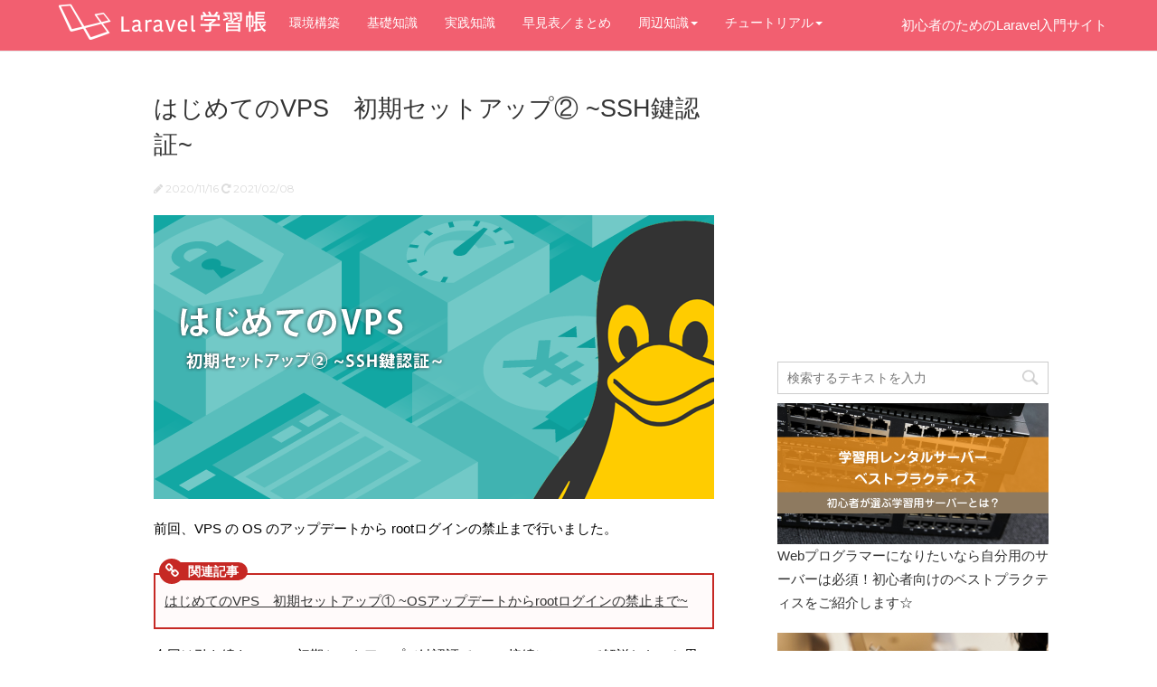

--- FILE ---
content_type: text/html; charset=UTF-8
request_url: https://laraweb.net/environment/8266/
body_size: 20155
content:
<!DOCTYPE html>
<!--[if lt IE 7]>
<html class="ie6" lang="ja"> <![endif]-->
<!--[if IE 7]>
<html class="i7" lang="ja"> <![endif]-->
<!--[if IE 8]>
<html class="ie" lang="ja"> <![endif]-->
<!--[if gt IE 8]><!-->
<html lang="ja">
	<!--<![endif]-->
	<head prefix="og: http://ogp.me/ns# fb: http://ogp.me/ns/fb# article: http://ogp.me/ns/article#">
		<meta charset="UTF-8" >
		<meta name="viewport" content="width=device-width,initial-scale=1.0,user-scalable=no">
		<meta name="format-detection" content="telephone=no" >
		
		
        <link rel="stylesheet" href="https://maxcdn.bootstrapcdn.com/bootstrap/3.3.5/css/bootstrap.min.css"><!-- Bootstrap本体 -->
        <!--[if lt IE 9]>
        <script src="https://oss.maxcdn.com/html5shiv/3.7.2/html5shiv.min.js"></script>
        <script src="https://oss.maxcdn.com/respond/1.4.2/respond.min.js"></script>
        <![endif]-->

		<link rel="alternate" type="application/rss+xml" title="Laravel学習帳 RSS Feed" href="https://laraweb.net/feed/" />
		<link rel="pingback" href="https://laraweb.net/xmlrpc.php" >
		<link href='https://fonts.googleapis.com/css?family=Montserrat:400' rel='stylesheet' type='text/css'>
				<!--[if lt IE 9]>
		<script src="https://css3-mediaqueries-js.googlecode.com/svn/trunk/css3-mediaqueries.js"></script>
		<script src="https://laraweb.net/wp-content/themes/stingerplus/js/html5shiv.js"></script>
		<![endif]-->
				<meta name='robots' content='max-image-preview:large' />
<title>はじめてのVPS　初期セットアップ② ~SSH鍵認証~ - Laravel学習帳</title>
<link rel='dns-prefetch' href='//ajax.googleapis.com' />
<link rel='dns-prefetch' href='//s.w.org' />
		<script type="text/javascript">
			window._wpemojiSettings = {"baseUrl":"https:\/\/s.w.org\/images\/core\/emoji\/13.1.0\/72x72\/","ext":".png","svgUrl":"https:\/\/s.w.org\/images\/core\/emoji\/13.1.0\/svg\/","svgExt":".svg","source":{"concatemoji":"https:\/\/laraweb.net\/wp-includes\/js\/wp-emoji-release.min.js?ver=5.8.12"}};
			!function(e,a,t){var n,r,o,i=a.createElement("canvas"),p=i.getContext&&i.getContext("2d");function s(e,t){var a=String.fromCharCode;p.clearRect(0,0,i.width,i.height),p.fillText(a.apply(this,e),0,0);e=i.toDataURL();return p.clearRect(0,0,i.width,i.height),p.fillText(a.apply(this,t),0,0),e===i.toDataURL()}function c(e){var t=a.createElement("script");t.src=e,t.defer=t.type="text/javascript",a.getElementsByTagName("head")[0].appendChild(t)}for(o=Array("flag","emoji"),t.supports={everything:!0,everythingExceptFlag:!0},r=0;r<o.length;r++)t.supports[o[r]]=function(e){if(!p||!p.fillText)return!1;switch(p.textBaseline="top",p.font="600 32px Arial",e){case"flag":return s([127987,65039,8205,9895,65039],[127987,65039,8203,9895,65039])?!1:!s([55356,56826,55356,56819],[55356,56826,8203,55356,56819])&&!s([55356,57332,56128,56423,56128,56418,56128,56421,56128,56430,56128,56423,56128,56447],[55356,57332,8203,56128,56423,8203,56128,56418,8203,56128,56421,8203,56128,56430,8203,56128,56423,8203,56128,56447]);case"emoji":return!s([10084,65039,8205,55357,56613],[10084,65039,8203,55357,56613])}return!1}(o[r]),t.supports.everything=t.supports.everything&&t.supports[o[r]],"flag"!==o[r]&&(t.supports.everythingExceptFlag=t.supports.everythingExceptFlag&&t.supports[o[r]]);t.supports.everythingExceptFlag=t.supports.everythingExceptFlag&&!t.supports.flag,t.DOMReady=!1,t.readyCallback=function(){t.DOMReady=!0},t.supports.everything||(n=function(){t.readyCallback()},a.addEventListener?(a.addEventListener("DOMContentLoaded",n,!1),e.addEventListener("load",n,!1)):(e.attachEvent("onload",n),a.attachEvent("onreadystatechange",function(){"complete"===a.readyState&&t.readyCallback()})),(n=t.source||{}).concatemoji?c(n.concatemoji):n.wpemoji&&n.twemoji&&(c(n.twemoji),c(n.wpemoji)))}(window,document,window._wpemojiSettings);
		</script>
		<style type="text/css">
img.wp-smiley,
img.emoji {
	display: inline !important;
	border: none !important;
	box-shadow: none !important;
	height: 1em !important;
	width: 1em !important;
	margin: 0 .07em !important;
	vertical-align: -0.1em !important;
	background: none !important;
	padding: 0 !important;
}
</style>
	<link rel='stylesheet' id='wp-block-library-css'  href='https://laraweb.net/wp-includes/css/dist/block-library/style.min.css?ver=5.8.12' type='text/css' media='all' />
<link rel='stylesheet' id='contact-form-7-css'  href='https://laraweb.net/wp-content/plugins/contact-form-7/includes/css/styles.css?ver=5.0.5' type='text/css' media='all' />
<link rel='stylesheet' id='normalize-css'  href='https://laraweb.net/wp-content/themes/stingerplus/css/normalize.css?ver=1.5.9' type='text/css' media='all' />
<link rel='stylesheet' id='font-awesome-css'  href='//maxcdn.bootstrapcdn.com/font-awesome/4.5.0/css/font-awesome.min.css?ver=4.5.0' type='text/css' media='all' />
<link rel='stylesheet' id='style-css'  href='https://laraweb.net/wp-content/themes/stingerplus-child/style.css?ver=5.8.12' type='text/css' media='all' />
<link rel='stylesheet' id='fancybox-css'  href='https://laraweb.net/wp-content/plugins/easy-fancybox/css/jquery.fancybox.1.3.23.min.css' type='text/css' media='screen' />
<script>if (document.location.protocol != "https:") {document.location = document.URL.replace(/^http:/i, "https:");}</script><script type='text/javascript' src='//ajax.googleapis.com/ajax/libs/jquery/1.11.3/jquery.min.js?ver=1.11.3' id='jquery-js'></script>
<link rel="https://api.w.org/" href="https://laraweb.net/wp-json/" /><link rel="alternate" type="application/json" href="https://laraweb.net/wp-json/wp/v2/posts/8266" /><link rel="canonical" href="https://laraweb.net/environment/8266/" />
<link rel='shortlink' href='https://laraweb.net/?p=8266' />
<link rel="alternate" type="application/json+oembed" href="https://laraweb.net/wp-json/oembed/1.0/embed?url=https%3A%2F%2Flaraweb.net%2Fenvironment%2F8266%2F" />
<link rel="alternate" type="text/xml+oembed" href="https://laraweb.net/wp-json/oembed/1.0/embed?url=https%3A%2F%2Flaraweb.net%2Fenvironment%2F8266%2F&#038;format=xml" />
<meta name="robots" content="index, follow" />

		<style type="text/css">
			/*グループ1
			------------------------------------------------------------*/
			/*サイト上部のボーダー色*/
				


			/*サイトの背景色*/
			#wrapper {
						
			}

			/*メインコンテンツのテキスト色*/
			.post > *{
				color: #000;				
			}
			input,textarea {
				color:#000;
			}

			/*メインコンテンツのリンク色*/

			a,.no-thumbitiran h3 a,.no-thumbitiran h5 a {
				color: #333;				
			}

			a:hover {
				color: #333;				
			}

			/*サイドのテキスト色*/
			#side aside > *,#side aside .kanren .clearfix dd h5 a{
				color: ;				
			}

			/*メインコンテンツの背景色*/
			main {
				background: #fff;				
			}


			/*メイン背景色の透過*/

			
			
			/*ブログタイトル*/

			header .sitename a {
				color: #1a1a1a;
			}

			/* メニュー */
			nav li a {
				color: #1a1a1a;
			}


			/*ページトップ*/
			#page-top a {
								background: #000;
			}

			/*キャプション */

			header h1 {
				color: #1a1a1a;
			}

			header .descr {
				color: #1a1a1a;
			}

			/* アコーディオン */
			#s-navi dt.trigger .op {
				background: #000;
				color: #616161;
			}

			.acordion_tree li a {
				color: #1a1a1a;
			}

			/* サイド見出し */
			aside h4 {
				color: #1a1a1a;
			}

			/* フッター文字 */
			#footer, #footer .copy, #footer .rcopy, #footer .copy a, #footer .rcopy a {
				color: #1a1a1a;
			}

			/* スマホメニュー文字 */
			.acordion_tree ul.menu li a, .acordion_tree ul.menu li {
				color: #000;
			}

			.acordion_tree ul.menu li {
				border-bottom-color: #000;
}


			/*グループ2
			------------------------------------------------------------*/
			/*Webフォント*/
			
			
			
			
			
			/* 投稿日時・ぱんくず・タグ */
			#breadcrumb, #breadcrumb div a, div#breadcrumb a, .blogbox p, .tagst {
				color: #dbdbdb;
			}

			/* 記事タイトル */
			.entry-title {
				color: #333;
						}

			/* 中見出し */


			h2 {
									background: #f3f3f3;
				
				color: #000000;
									border-top:2px solid #cccccc;

					border-bottom:1px solid #cccccc;
				
			}


			
			/*小見出し*/
			.post h3:not(.rankh3) {

							color: #1a1a1a;
				border-bottom-color: #1a1a1a;
									background-color: transparent;
				
						}

			.post h4 {
				color: #000;
								background-color: #f2f2f2;
							}


			/* サイド見出し */
			aside h4,#side aside h4 {
				color: #000;
			}

			/* タグクラウド */
			.tagcloud a {
				border-color: #1a1a1a;
    				color: #1a1a1a;
			}

			/* NEW ENTRY & 関連記事 */
			.post h4.point,.n-entry-t  {
				border-bottom-color:#1a1a1a;
			}
			.post h4 .point-in,.n-entry {
				background-color: #1a1a1a;
				color:#f3f3f3;
			}

			/* カテゴリ */
			.catname {
				background:#f3f3f3;
			}

			.post .st-catgroup a {
				color:#000;
}


			/*グループ4
			------------------------------------------------------------*/
			/* RSSボタン */
			.rssbox a {
				background-color: #87BF31;
			}

			/* SNSボタン */
			
			
			.inyoumodoki, .post blockquote {
   				background-color: #f3f3f3;
    				border-left-color: #f3f3f3;
			}

			/*フリーボックスウィジェット
			------------------------------------------------------------*/
			/* ボックス */
			.freebox {
				border-top-color:#FEB20A;
				background:#f3f3f3;
			}
			/* 見出し */
			.p-entry-f {
				background:#FEB20A;
				color:#fff;
			}
			/* エリア内テキスト */
			
			/*お知らせ
			------------------------------------------------------------*/
			/*お知らせバーの背景色*/
			#topnews-box div.rss-bar {
							border: none;
						}

			#topnews-box div.rss-bar {
				color: #000;

				/*Other Browser*/
				background: ;
				/*For Old WebKit*/
				background: -webkit-linear-gradient(
				 0%,
				 100%
				);
				/*For Modern Browser*/
				background: linear-gradient(
				 0%,
				 100%
				);

			
			}

			/*お知らせ日付の文字色*/
			#topnews-box dt {
				color: #727272;
			}
			#topnews-box div dl dd a {
				color: #000;
			}
			#topnews-box dd {
				border-bottom-color:  #000;
			}

			/*固定ページサイドメニュー
			------------------------------------------------------------*/
			/*背景色*/

			#sidebg {
				background:#f3f3f3;
			}

			/*liタグの階層*/
			#side aside .st-pagelists ul li:not(.sub-menu) {
									border-top-color: #e0dede;
				
									border-left: none;
					border-right:none;
							}

			#side aside .st-pagelists ul .sub-menu li {
				border:none;
			}

			#side aside .st-pagelists ul li:last-child {
									border-bottom: 1px solid #e0dede;
							}

			#side aside .st-pagelists ul .sub-menu li:first-child {
									border-top: 1px solid #e0dede;
				
			}

			#side aside .st-pagelists ul li li:last-child {
				border:none;
			}

			#side aside .st-pagelists ul .sub-menu .sub-menu li {
				border:none;
			}

			#side aside .st-pagelists ul li a {
				color: #000;


			
				/*Other Browser*/
				background: #f3f3f3;
				/*For Old WebKit*/
				background: -webkit-linear-gradient(
				#fefefe 0%,
				#f3f3f3 100%
				);
				/*For Modern Browser*/
				background: linear-gradient(
				#fefefe 0%,
				#f3f3f3 100%
				);

			
			}

			#side aside .st-pagelists .sub-menu a {
				border-bottom-color: #ccc;

				color: #000;
			}

			#side aside .st-pagelists .sub-menu li .sub-menu a,
			#side aside .st-pagelists .sub-menu li .sub-menu .sub-menu li a {
			color: #000;
			}

			/*Webアイコン*/
			
			
			/*追加カラー
			------------------------------------------------------------*/
			/*フッター*/
			footer > *,footer a{
							color:#000!important;
						}


			footer .footermenust li {
				border-right-color: #000!important;
			}

			/*任意の人気記事
			------------------------------------------------------------*/

			.post .p-entry, #side .p-entry, .home-post .p-entry {
				background:#FEB20A;
				color:#fff;
			}

			.pop-box,.nowhits .pop-box, .nowhits-eye .pop-box {
				border-top-color:#FEB20A;
				background:#f3f3f3;
			}

			.kanren.pop-box .clearfix dd h5 a, .kanren.pop-box .clearfix dd p {
				color: ;
}
							.poprank-no2{
					background:#FEB20A;
					color:#fff!important;
			}
				.poprank-no{
					background:#FEB20A;
					color:#fff;
			}
			

			/*ウィジェット問合せボタン*/

			.st-formbtn{
				background:#616161;
			}

			.st-formbtn .fa {
				border-right-color:#fff;
			}
			
			a.st-formbtnlink {
				color:#fff;
			}


			/*ウィジェットオリジナルボタン*/

			.st-formbtn.st-originalbtn{
				background:#616161;
			}

			.st-formbtn.st-originalbtn .fa {
				border-right-color:#fff;
			}
			
			a.st-formbtnlink.st-originallink {
				color:#fff;
			}

			/*コンタクトフォーム7送信ボタン*/
			.wpcf7-submit{
				background:#f3f3f3;
				color:#000;
			}

			/*media Queries タブレットサイズ
			----------------------------------------------------*/
			@media only screen and (min-width: 600px) {

				/*追加カラー
				------------------------------------------------------------*/
				/*フッター*/
				footer{
					margin:0 -20px;
				}
			}

			/*media Queries PCサイズ
			----------------------------------------------------*/
			@media only screen and (min-width: 960px) {
				/*メインコンテンツのボーダー*/
				


				nav.smanone {
									border-top-color: #e0dede;
					border-bottom-color: #e0dede;
				
									border-left: none;
					border-right:none;
				


				
					/*Other Browser*/
					background: #f3f3f3;
					/*For Old WebKit*/
					background: -webkit-linear-gradient(
					#fefefe 0%,
					#f3f3f3 100%
					);
					/*For Modern Browser*/
					background: linear-gradient(
					#fefefe 0%,
					#f3f3f3 100%
					);

								
				}

				header .smanone ul.menu li{
									border-right: none;
								}

				header .smanone ul.menu li {
					border-right-color: ;
				}

				header .smanone ul.menu li a {
					color: #000;

				}

				header .smanone ul.menu li li a{
					background: #f3f3f3;
					border-top-color: #f3f3f3;

				}

				/*ヘッダーウィジェット*/

				header .textwidget{
					background:;
					color:#000;
				}

				/*ヘッダーの電話番号とリンク色*/

				.head-telno a, #header-r .footermenust a {
					color:#000;
				}

				#header-r .footermenust li {
					border-right-color: #000;
				}

				/*トップ用おすすめタイトル*/
				.nowhits .pop-box {
					border-top-color:#FEB20A;
				}



			}
		</style>

		<style type="text/css" id="custom-background-css">
body.custom-background { background-color: #ffffff; }
</style>
	<style type="text/css" id="syntaxhighlighteranchor"></style>
<!-- BEGIN GADWP v5.1.1.3 Universal Analytics - https://deconf.com/google-analytics-dashboard-wordpress/ -->
<script>
(function(i,s,o,g,r,a,m){i['GoogleAnalyticsObject']=r;i[r]=i[r]||function(){
	(i[r].q=i[r].q||[]).push(arguments)},i[r].l=1*new Date();a=s.createElement(o),
	m=s.getElementsByTagName(o)[0];a.async=1;a.src=g;m.parentNode.insertBefore(a,m)
})(window,document,'script','https://www.google-analytics.com/analytics.js','ga');
  ga('create', 'UA-49665782-9', 'auto');
  ga('send', 'pageview');
</script>
<!-- END GADWP Universal Analytics -->
				<!-- /OGP -->		<LINK REL="SHORTCUT ICON" HREF="https://laraweb.net/favicon.ico" /><!--2016.08.05 update-->
       
                <style>
        DIV.mainbox a {
          text-decoration: underline !important; 
        }
        DIV.mainbox strong{
          background: linear-gradient(transparent 60%, #fed7e0 60%);
          font-weight: bold;
        }
        </style>
        
		<script type="text/javascript" src="https://laraweb.net/wp-content/themes/stingerplus/js/jquery.meerkat.1.3.js"></script>
<script type="text/javascript">
//ヘッダの高さ分、ページTOPの位置をずらして移動
$(function () {
 var headerHight = 56; //ヘッダの高さ
 $('.ol-circle a[href^=#]').click(function(){
     var href= $(this).attr("href");
       var target = $(href == "#" || href == "" ? 'html' : href);
        var position = target.offset().top-headerHight; //ヘッダの高さ分位置をずらす
     $("html, body").animate({scrollTop:position}, 550, "swing");
        return false;
   });
});
</script>
		
<script type="text/javascript">
$(function(){
	$('.meerkat').meerkat({
		height: '146px',
		width: '360px',
		position: 'right',
		close: '.close-meerkat',
		animationIn: 'slide',
		animationSpeed: 1000,
		removeCookie: '.reset'
	}).addClass('pos-bot');
});

        $(function(){
            /*
             * リンク先を相対パスからフルパスへ変更
             */
            $(".projectTtl__txt__ttl a").each(function() {
                var replace = null;
                var replace = $(this).attr('href').replace(/\/engineer\//g,'https://career.levtech.jp/engineer/');
                $(this).attr('href',replace);
            });

            /*
             * HTMLのタグの中身はそのままで、タグのみ変更
             */
            $('P.tableInner__text').replaceWith(function() {
                $(this).replaceWith("<span>"+$(this).text()+"</span>")
            });
        });
</script>		
		
    <!--ニュースティッカー-->		
    <link rel="stylesheet" href="https://laraweb.net/wp-content/themes/stingerplus/css/jquery.simpleTicker.css"><!--add 26/03/2019-->
    <script src="https://laraweb.net/wp-content/themes/stingerplus/js/jquery.simpleTicker.js"></script><!--add 26/03/2019-->
		
    <!--シンタックスハイライト-->		
    <link rel="stylesheet" href="https://laraweb.net/wp-content/themes/stingerplus/css/prism.css"><!--add 18/05/2018-->
    <script src="https://laraweb.net/wp-content/themes/stingerplus/js/prism.js"></script><!--add 18/05/2018-->

	<!--スマホのアドレスバーの色-->	
	<meta name="theme-color" content="#f25f70">
	<meta name="apple-mobile-web-app-status-bar-style" content="black">
	<meta name="msapplication-navbutton-color" content="#f25f70">

	<!-- さくらWebフォント -->
	<!--<script type="text/javascript" src="//webfonts.sakura.ne.jp/js/sakurav3.js"></script>-->	
	</head>
	<body data-rsssl=1 class="post-template-default single single-post postid-8266 single-format-standard custom-background" >
			<header id="" style="padding-bottom:30px;">

			<div id="header-r" class="smanone">
								
			</div><!-- /#header-r -->

			
    
	<style>
	/* laraweb 専用 add 27/04/2018
	------------------------------------------------------------*/
		#wpadminbar{
			top:inherit !important;
			bottom:0 !important;
		}
		body { padding-top: 10px; }
		@media print, screen and (min-width: 960px){
			#headbox {
				width: 1080px;
			}
		}
		.navbar-brand {
			background: url("https://laraweb.net/wp-content/uploads/2018/04/logo_laraweb.png") no-repeat left center;
			/*background: url("https://laraweb.net/wp-content/uploads/2018/04/logo.png") no-repeat left center;*/
			background-size: contain;
			height: 50px;
			width: 250px;
		}
		/* navbar 全体の背景色とボーダーカラー */
		.navbar-default {
			/*background-color: #65baad;*/
			background-color: #f25f70;
			/*border-color: #3e6962;*/
		}
		/* navbar テキストカラー */
		.navbar-default .navbar-nav > li > a {
			color: #ffffff;
			text-align: left; /*add 06.07.2018*/
		}
		/* navbar hover,focus時のテキストカラー */
		.navbar-default .navbar-nav > li > a:hover,
		.navbar-default .navbar-nav > li > a:focus {
			color: #8d0101;
			background-color: transparent;
		}
		/* navbar active設定時のカラー */
		.navbar-default .navbar-nav>.active>a,
		.navbar-default .navbar-nav>.active>a:focus,
		.navbar-default .navbar-nav>.active>a:hover {
			color: #8d0101;
			background-color: #f4afb7;
		}
		/* navbar ドロップダウン(親)のカラー */
		.navbar-default .navbar-nav>.open>a,
		.navbar-default .navbar-nav>.open>a:focus,
		.navbar-default .navbar-nav>.open>a:hover {
			color: #3e6962;
			background-color: #f4afb7;
		}
		/* navbar ドロップダウン(子)のボックスカラー */
		.dropdown-menu {
			background-color: #f25f70;
			border: 1px solid #3e6962;
			border: 1px solid #3e6962(0, 0, 0, .15);
			-webkit-box-shadow: 0 6px 12px rgba(94, 136, 129, 0.35);
			box-shadow: 0 6px 12px rgba(94, 136, 129, 0.35);
		}
		/* navbar ドロップダウン(子)テキストカラー */
		.dropdown-menu>li>a {
			color: #ffffff;
		}
		/* navbar ドロップダウン(子)focus,hover時のカラー */
		.dropdown-menu>li>a:focus,
		.dropdown-menu>li>a:hover {
			color: #8d0101;
			background-color: #f4afb7;
		}
		/* navbar ドロップダウン(子)内の区切り線(class=”divider”)のカラー */
		.dropdown-menu .divider {
			background-color: #3e6962;
		}
		/* navbar 画面サイズ767px以下の時のカラー */
		@media (max-width:767px) {
			.navbar-default .navbar-nav .open .dropdown-menu>li>a {
				color: #ffffff;
			}
			.navbar-default .navbar-nav .open .dropdown-menu>li>a:focus,
			.navbar-default .navbar-nav .open .dropdown-menu>li>a:hover {
				color: #8d0101;
				background-color: transparent;
			}
			/* ドロップダウンactive設定時のカラー */
			.navbar-default .navbar-nav .open .dropdown-menu>.active>a,
			.navbar-default .navbar-nav .open .dropdown-menu>.active>a:focus,
			.navbar-default .navbar-nav .open .dropdown-menu>.active>a:hover {
				color: #ffb163;
				background-color: #d4ede9;
			}
		}
		/* navbar ハンバーガー四角枠 */
		.navbar-default .navbar-toggle {
			border-color: #ffffff;
		}
		/* navbar ハンバーガー三本線 */
		.navbar-default .navbar-toggle .icon-bar {
			background-color: #ffffff;
		}
		/* navbar ハンバーガーボタン,タップとホバーした時の背景色 */
		.navbar-default .navbar-toggle:focus,
		.navbar-default .navbar-toggle:hover {
			background-color: #ffffff;
		}
		/* navbar ハンバーガーボタン,タップとホバーした時の四角枠 */
		.navbar-default .navbar-toggle:focus,
		.navbar-default .navbar-toggle:hover {
			border-color: #f25f70;
		}
		/* navbar ハンバーガーボタン,タップとホバーした時の三本線 */
		.navbar-default .navbar-toggle:focus > .icon-bar,
		.navbar-default .navbar-toggle:hover > .icon-bar {
			background-color: #f25f70;
		}
		/* navbar Brandのカラー */
		.navbar-default .navbar-brand {
			color: #ff5555;
		}
		.navbar-default .navbar-brand:focus,
		.navbar-default .navbar-brand:hover {
			color: #ff5555;
			background-color: transparent;
		}
		
		h2.projectTtl__txt__ttl{
			background:none;
			border:none;
			font-size:1em;
			padding:0;
			margin:0;
			font-weight: bold;
		}
		
		/* ヘッダーメニューの横幅を固定 */
		@media (min-width: 992px){
			.container {
    			width: 1170px;
			}	
		}
		@media (min-width: 768px){
			.container {
    			width: 1170px;
			}
		}
		</style>

	<!-- Fixed navbar -->
	<nav class="navbar navbar-default navbar-fixed-top">
		<div class="container">
			<div class="navbar-header">
				<button type="button" class="navbar-toggle collapsed" data-toggle="collapse" data-target="#navbar" aria-expanded="false" aria-controls="navbar">
					<span class="sr-only">Toggle navigation</span>
					<span class="icon-bar"></span>
					<span class="icon-bar"></span>
					<span class="icon-bar"></span>
				</button>
				<a class="navbar-brand" href="https://laraweb.net"></a>
			</div>
			<div id="navbar" class="navbar-collapse collapse">
				<ul class="nav navbar-nav">
					<!--<li class="active"><a href="https://laraweb.net">Home</a></li>-->
					<!--<li><a href="https://laraweb.net">Home</a></li>-->
					<li><a href="https://laraweb.net/develop/">環境構築</a></li>
					<li><a href="https://laraweb.net/basic_knowledge/">基礎知識</a></li>
					<li><a href="https://laraweb.net/practical_knowledge/">実践知識</a></li>
					<li><a href="https://laraweb.net/simplified_chart/">早見表／まとめ</a></li>
					<li class="dropdown">
						<a href="#" class="dropdown-toggle" data-toggle="dropdown" role="button" aria-haspopup="true" aria-expanded="false">周辺知識<span class="caret"></span></a>
						<ul class="dropdown-menu">
							<li><a href="https://laraweb.net/surrounding_knowledge/front_end/">フロントエンド</a></li>
							<li><a href="https://laraweb.net/surrounding_knowledge/php/">PHP</a></li>
							<li><a href="https://laraweb.net/surrounding_knowledge/db/">データベース</a></li>
							<li><a href="https://laraweb.net/surrounding_knowledge/boostrap4/">無料テンプレート</a></li>
							<li><a href="https://laraweb.net/surrounding_knowledge/other_programming_languages/">その他のプログラミング言語</a></li>
						</ul>
					</li>					
					<li class="dropdown">
						<a href="#" class="dropdown-toggle" data-toggle="dropdown" role="button" aria-haspopup="true" aria-expanded="false">チュートリアル<span class="caret"></span></a>
						<ul class="dropdown-menu">
							<li><a href="https://laraweb.net/crud/environment/">環境構築</a></li>
							<li><a href="https://laraweb.net/crud/elementary/">初級</a></li>
							<li><a href="https://laraweb.net/crud/intermediate/">中級</a></li>
							<li><a href="https://laraweb.net/crud/advanced/">上級</a></li>
						</ul>
					</li>
				</ul>
				<p class="navbar-text navbar-right" style="color: #ffffff;">初心者のためのLaravel入門サイト</p>
				<!--<ul class="nav navbar-nav navbar-right">-->
					<!--<li><a href="../navbar/">Default</a></li>-->
					<!--<li><a href="../navbar-static-top/">Static top</a></li>-->
					<!--<li class="active"><a href="./">Fixed top <span class="sr-only">(current)</span></a></li>-->
				<!--</ul>-->
			</div><!--/.nav-collapse -->
		</div>
	</nav>


			</header>
		<div id="wrapper" class="">
			<!--<header id="">-->

<div id="content" class="clearfix">
	<div id="contentInner">

		<main >

			<article>
					
		
<!--<div class="box27"><span class="box-title">お知らせ</span>
    <div id="newsticker" class="ticker" style="width:100%; border:none">
	<ul>
		<li><a href="https://laraweb.net/surrounding/3899/" target="_blank">【更新】Font Awesome5 について</a>　<span class="label label-danger">2019.08.30</span></li>
		<li><a href="https://laraweb.net/surrounding/1669/" target="_blank">【更新】Composerのインストール</a>　<span class="label label-danger">2019.08.28</span></li>
		<li><a href="https://laraweb.net/practice/1095/" target="_blank">【改修】ミドルウェアを使ってのベーシック認証の作成</a>　<span class="label label-danger">2019.08.26</span></li>
		<li><a href="https://laraweb.net/surrounding/3973/" target="_blank">【追記】composer まとめ</a>　<span class="label label-danger">2019.08.23</span></li>
		<li><a href="https://laraweb.net/tutorial/2707/" target="_blank">【更新】画像アップロード（基本）</a>　<span class="label label-danger">2019.08.20</span></li>
	</ul>
	</div>
</div>-->		
				
<script>
$(function() {
	$.simpleTicker($('#newsticker'),{'effectType':'roll'});
});
</script>
				
					<!--ぱんくず -->
					<!--<div id="breadcrumb">
						<div itemscope itemtype="http://data-vocabulary.org/Breadcrumb">
							<a href="https://laraweb.net" itemprop="url"> <span itemprop="title">HOME</span>
							</a> &gt; </div>-->
																												
													<!--<div itemscope itemtype="http://data-vocabulary.org/Breadcrumb">
								<a href="" itemprop="url">
									<span itemprop="title"></span> </a> &gt; </div>-->
						
					<!--</div>-->
					<!--/ ぱんくず -->

					<!--ループ開始 -->
										
										
				    <!--<p class="st-catgroup">-->
										<!--</p>-->
									
					<h1 class="entry-title">はじめてのVPS　初期セットアップ② ~SSH鍵認証~</h1>
				
					<div id="post-8266" class="post">
									
					<div class="blogbox ">
						<p><span class="kdate"><i class="fa fa-pencil" aria-hidden="true"></i>
             					<time class="entry-date date updated" datetime="2020-11-16T11:09:48+09:00">
							2020/11/16						</time>
						 <i class="fa fa-repeat"></i> 2021/02/08						</span></p>
					</div>

					<div class="mainbox">

						<p><img loading="lazy" src="https://laraweb.net/wp-content/uploads/2020/11/main-4.png" alt="" width="620" height="314" class="alignleft size-full wp-image-8267" srcset="https://laraweb.net/wp-content/uploads/2020/11/main-4.png 620w, https://laraweb.net/wp-content/uploads/2020/11/main-4-300x152.png 300w" sizes="(max-width: 620px) 100vw, 620px" /></p>
<p>前回、VPS の OS のアップデートから rootログインの禁止まで行いました。</p>
<p class="emphasize-link"><a href="https://laraweb.net/environment/8232/">はじめてのVPS　初期セットアップ① ~OSアップデートからrootログインの禁止まで~</a></p>
<p>今回は引き続き VPS の初期セットアップ（鍵認証で SSH 接続）について解説したいと思います。</p>
<p>&nbsp;</p>
<h2 class="title">前提知識</h2>
<p>今回は以下のLinuxコマンド使用します。</p>
<ul class="check">
<li>ssh-keygenコマンド</li>
<li>ssh-copy-idコマンド</li>
<li>sshコマンド</li>
</ul>
<p>コマンドの詳しい解説は以下のページで記載しています。</p>
<p class="emphasize-link"><a href="https://laraweb.net/surrounding/3258/">Linux コマンド 早見表</a></p>
<p>&nbsp;</p>
<div class="item-box">
<div class="item-box-left"><img loading="lazy" src="https://laraweb.net/wp-content/uploads/2021/02/book.png" alt="" width="245" height="245" class="alignleft size-full wp-image-6924" /></a></div>
<div class="item-box-right">
<h4 style="margin-bottom: 30px;"><a href="https://amzn.to/36PWykK" target="_blank" rel="nofollow noopener noreferrer">新しいLinuxの教科書</a></h4>
<p>ただ、読むだけではなく実践しながら進める形式になっています。<strong>（※コマンド一覧とか早引きの本ではありません）</strong>初心者がつまずくであろう箇所は補足説明がしっかり入っています。基本を大事にしている本なので、書いてあることはとてもわかりやすいです。それゆえ、中級者以上の方には物足りないかもしれませんが、初学者にはススメします！</p>
<p>    <a href="https://amzn.to/36PWykK" target="_blank" rel="nofollow noopener noreferrer" style="text-decoration: none !important;"></p>
<div class="item-btn">公式サイトで詳細を見る</div>
<p></a></p>
<div class="item-label">オススメ</div>
</p></div>
</div>
<p>&nbsp;</p>
<h2 class="title">手順</h2>
<div class="ol-circle li-mainbdr">
<ol>
<li><a href="#1">クライアントでキーペアを作成</a></li>
<li><a href="#2">鍵をサーバーに登録</a></li>
<li><a href="#3">SSH設定ファイルの編集・反映</a></li>
<li><a href="#3">動作確認</a></li>
</ol>
</div>
<h4 id="1">クライアントでキーペアを作成</h4>
<p>まず、クライアントでキーペア（秘密鍵と公開鍵）を作成します。</p>
<p>鍵の作成は Windows の場合は <strong>Git Bash</strong> を使って作成します。</p>
<div class="box6">
【 Git Bash 】<br />
Windows で Git を使う場合は "Git for Windows" というアプリが必要になります。<br />
Git for Windows には <strong>Git Bash</strong> というプログラムが含まれています。Git Bash 上では Cygwin（シグウィン）のようにシェル環境と色々なUnixコマンドを利用できるようになります。
</div>
<pre>
<code class="language-Bash">
# ユーザーフォルダ配下にある.sshディレクトリに移動
$ cd ~/.ssh

# .sshディレクトリが無い場合
$ cd ~
$ mkdir .ssh

#-----------------------
# 鍵の作成
#-----------------------
# -f は鍵の名前を指定
# -t は鍵の種類を指定（rsa、dsa、ecdsa、ed25519）
# -b は鍵の暗号化強度
$ ssh-keygen -f client_rsa -t rsa -b 2048

# パスワードを設定する場合は入力してEnter
# 不要ならそのまま何も入力せずEnter
Enter passphrase:

# もう一度同じように入力
Enter some passphrase again:
</code>
</pre>
<p>&nbsp;</p>
<h5>実例</h5>
<p><img loading="lazy" src="https://laraweb.net/wp-content/uploads/2020/11/img01-3.png" alt="" width="581" height="594" class="alignleft size-full wp-image-8268" srcset="https://laraweb.net/wp-content/uploads/2020/11/img01-3.png 581w, https://laraweb.net/wp-content/uploads/2020/11/img01-3-293x300.png 293w" sizes="(max-width: 581px) 100vw, 581px" /></p>
<p>&nbsp;<br />
上記のコマンドを打つと .sshディレクトリ に以下のような鍵が作成されます。</p>
<p><img loading="lazy" src="https://laraweb.net/wp-content/uploads/2020/11/img02-4.png" alt="" width="581" height="594" class="alignleft size-full wp-image-8269" srcset="https://laraweb.net/wp-content/uploads/2020/11/img02-4.png 581w, https://laraweb.net/wp-content/uploads/2020/11/img02-4-293x300.png 293w" sizes="(max-width: 581px) 100vw, 581px" /></p>
<div class="box7">
<strong>.pub</strong>  が名前についた方が公開鍵。この公開鍵をリモートサーバーに送って鍵認証します。<br />
<strong>.pub</strong> が名前についていない方が秘密鍵です。秘密鍵はクライアント側に保存。
</div>
<p>&nbsp;</p>
<h4 id="2">鍵をサーバーに登録</h4>
<p>SSHによる鍵認証を行うためにはローカルで公開鍵を生成し、それを リモートサーバーにSCPコマンドで送って <code>.ssh/authorized_keys</code> に追記する必要があります。</p>
<div class="box7">
上記のやり方は  <code>SELinux</code>  が有効だと上手くいきません。<br />
ちなみに、CentOS7 はデフォルトで SELinux が有効になっています。
</div>
<p>ただ、もっと簡単なコマンドが用意されていて <code>ssh-copy-id</code> というコマンドを使うと、簡単に公開鍵をリモートサーバーにコピーすることができます。</p>
<pre>
<code class="language-Bash">
# scp-copy-idコマンドでリモートサーバーに鍵を登録
#-iオプションで任意の公開鍵を指定する
$ ssh-copy-id -i ~/.ssh/client_rsa.pub admin@192.168.1.100
</code>
</pre>
<p>&nbsp;</p>
<h5>実例</h5>
<p><img loading="lazy" src="https://laraweb.net/wp-content/uploads/2020/11/img03-4.png" alt="" width="580" height="334" class="alignleft size-full wp-image-8277" srcset="https://laraweb.net/wp-content/uploads/2020/11/img03-4.png 580w, https://laraweb.net/wp-content/uploads/2020/11/img03-4-300x173.png 300w" sizes="(max-width: 580px) 100vw, 580px" /></p>
<p>&nbsp;</p>
<h4 id="3">SSH設定ファイルの編集・反映</h4>
<p>リモートからのアクセスを公開鍵認証のみに設定します。</p>
<p>SSHコマンドでログインし、SSH設定ファイル（sshd_config）をvimで編集します。</p>
<pre>
<code class="language-Bash">
# SSHコマンドでサーバーにログイン
$ ssh admin@192.168.1.100

#SSH設定ファイル（sshd_config）を編集
$ vim /etc/ssh/sshd_config
</code>
</pre>
<p>&nbsp;<br />
sshd_configファイルは以下のように3点を編集します。</p>
<pre>
<code class="language-Bash">
：
PasswordAuthentication  no
：
ChallengeResponseAuthentication  no
：
UsePAM  yes
</code>
</pre>
<p>&nbsp;</p>
<h5>実演</h5>
<p><a href="https://laraweb.net/wp-content/uploads/2020/11/img05-3.png"><img loading="lazy" src="https://laraweb.net/wp-content/uploads/2020/11/img05-3.png" alt="" width="810" height="886" class="alignleft size-full wp-image-8270" srcset="https://laraweb.net/wp-content/uploads/2020/11/img05-3.png 810w, https://laraweb.net/wp-content/uploads/2020/11/img05-3-274x300.png 274w, https://laraweb.net/wp-content/uploads/2020/11/img05-3-768x840.png 768w" sizes="(max-width: 810px) 100vw, 810px" /></a></p>
<p>&nbsp;<br />
編集をしたらsshdを再起動します。</p>
<pre>
<code class="language-Bash">
#CentOS6はserviceコマンドで再起動
#CentOS7はsystemctlコマンドで再起動
$ systemctl restart sshd.service
</code>
</pre>
<p>&nbsp;</p>
<h4 id="4">動作確認</h4>
<p>ログアウトしてログインをしてみます。</p>
<pre>
<code class="language-Bash">
#ログアウト
$ exit

#ログイン
$ ssh -i  ~/.ssh/client_rsa admin@192.168.1.100
</code>
</pre>
<p>&nbsp;</p>
<h5>実演</h5>
<p><a href="https://laraweb.net/wp-content/uploads/2020/11/img06-3.png"><img loading="lazy" src="https://laraweb.net/wp-content/uploads/2020/11/img06-3.png" alt="" width="810" height="231" class="alignleft size-full wp-image-8271" srcset="https://laraweb.net/wp-content/uploads/2020/11/img06-3.png 810w, https://laraweb.net/wp-content/uploads/2020/11/img06-3-300x86.png 300w, https://laraweb.net/wp-content/uploads/2020/11/img06-3-768x219.png 768w" sizes="(max-width: 810px) 100vw, 810px" /></a></p>
<p>&nbsp;<br />
「シェルアシスト」がある Poderosa（SSHクライアントソフト）を使ってログインしたい場合</p>
<p>「認証方式」 に 「秘密鍵を使用」にチェックして秘密鍵を選択します。</p>
<p>&nbsp;<br />
<a href="https://laraweb.net/wp-content/uploads/2020/11/img07-2.png"><img loading="lazy" src="https://laraweb.net/wp-content/uploads/2020/11/img07-2-1024x917.png" alt="" width="640" height="573" class="alignleft size-large wp-image-8272" srcset="https://laraweb.net/wp-content/uploads/2020/11/img07-2-1024x917.png 1024w, https://laraweb.net/wp-content/uploads/2020/11/img07-2-300x269.png 300w, https://laraweb.net/wp-content/uploads/2020/11/img07-2-768x688.png 768w, https://laraweb.net/wp-content/uploads/2020/11/img07-2.png 1032w" sizes="(max-width: 640px) 100vw, 640px" /></a></p>
<p>そのあと、「パスフレーズの入力」画面が表示されるので、鍵を作成するときに設定したパスワードを入力します。</p>
<p>以下のような画面になればOKです。</p>
<p>&nbsp;<br />
<a href="https://laraweb.net/wp-content/uploads/2020/11/img09-2.png"><img loading="lazy" src="https://laraweb.net/wp-content/uploads/2020/11/img09-2-1024x913.png" alt="" width="640" height="571" class="alignleft size-large wp-image-8273" srcset="https://laraweb.net/wp-content/uploads/2020/11/img09-2-1024x913.png 1024w, https://laraweb.net/wp-content/uploads/2020/11/img09-2-300x268.png 300w, https://laraweb.net/wp-content/uploads/2020/11/img09-2-768x685.png 768w, https://laraweb.net/wp-content/uploads/2020/11/img09-2.png 1034w" sizes="(max-width: 640px) 100vw, 640px" /></a></p>
<p>&nbsp;<br />
以上です。</p>
<p>&nbsp;</p>
<div class="item-box">
<div class="item-box-left"><!--ここに商品の画像を貼ってください(250×250)--><a href="https://px.a8.net/svt/ejp?a8mat=2NZ8TU+F5YJA2+D8Y+C5VW1" target="_blank" rel="nofollow noopener noreferrer"><br />
<img loading="lazy" border="0" width="250" height="250" alt="" src="https://www25.a8.net/svt/bgt?aid=161207922917&wid=002&eno=01&mid=s00000001717002043000&mc=1"></a><br />
<img loading="lazy" border="0" width="1" height="1" src="https://www12.a8.net/0.gif?a8mat=2NZ8TU+F5YJA2+D8Y+C5VW1" alt=""></div>
<div class="item-box-right">
<h4 style="margin-bottom: 15px;"><!--ここに商品の名前を書いてください（リンクでも可）--><a href="https://px.a8.net/svt/ejp?a8mat=2NZ8TU+F5YJA2+D8Y+C8O76" target="_blank" rel="nofollow noopener noreferrer">さくらのVPS</a><img loading="lazy" border="0" width="1" height="1" src="https://www13.a8.net/0.gif?a8mat=2NZ8TU+F5YJA2+D8Y+C8O76" alt=""></h4>
<p><!--ここに商品の概要を書いてください-->Linuxの知識がある方や初心者の枠から脱した人は「VPS」をおススメします！もし、あなたがデザイナーで静的ページのサイトしか作らないのであれば「レンタルサーバー」でOKです。ただ、Webプログラマーとして仕事をするのであれば<strong>root権限のあるVPSサーバーを最低１台、自分専用（学習用）を持っておいたほうがいいでしょう。</strong></p>
<p>    <a href="https://laraweb.net/environment/7140/" target="_blank" rel="nofollow noopener noreferrer" class="underline">Laravelプログラマーの初心者が選ぶ学習用サーバーとは？</a><br />
    <a href="https://px.a8.net/svt/ejp?a8mat=2NZ8TU+F5YJA2+D8Y+C8O76" target="_blank" rel="nofollow noopener noreferrer" style="text-decoration: none !important;"></p>
<div class="item-btn"><!--ここにアフィリエイトリンクを張り、ボタンに表示したいテキストに書き換えてください-->公式サイトで詳細を見る</div>
<p></a></p>
<div class="item-label">オススメ</div>
</p></div>
</div>
<p>&nbsp;</p>
<div class="saboxplugin-wrap"><div class="saboxplugin-gravatar"><img src="https://laraweb.net/wp-content/uploads/2017/12/profile-laravel-100x100.jpg" width="100" height="100" alt="本庄マサノリ" class="avatar avatar-100 wp-user-avatar wp-user-avatar-100 alignnone photo" /></div><div class="saboxplugin-authorname"><a href="https://laraweb.net/author/honjyomasanori/" class="vcard author"><span class="fn">本庄マサノリ</span></a></div><div class="saboxplugin-desc"><div><p>仕事で Laravel を使っています。気づいたことや新しい発見など情報を発信していきます。問い合わせは<a href="https://laraweb.net/contact/">こちら</a>。</p>
<p>&gt;&gt; <a href="https://twitter.com/honjo_masanori" target="_blank" rel="noopener">Twitter をフォローする</a></p>
</div></div><div class="clearfix"></div><div class="saboxplugin-socials "><a target="_self" href="https://twitter.com/honjo_masanori" rel="nofollow" class="saboxplugin-icon-grey"><svg aria-hidden="true" class="sab-twitter" role="img" xmlns="http://www.w3.org/2000/svg" viewBox="0 0 512 512"><path fill="currentColor" d="M459.37 151.716c.325 4.548.325 9.097.325 13.645 0 138.72-105.583 298.558-298.558 298.558-59.452 0-114.68-17.219-161.137-47.106 8.447.974 16.568 1.299 25.34 1.299 49.055 0 94.213-16.568 130.274-44.832-46.132-.975-84.792-31.188-98.112-72.772 6.498.974 12.995 1.624 19.818 1.624 9.421 0 18.843-1.3 27.614-3.573-48.081-9.747-84.143-51.98-84.143-102.985v-1.299c13.969 7.797 30.214 12.67 47.431 13.319-28.264-18.843-46.781-51.005-46.781-87.391 0-19.492 5.197-37.36 14.294-52.954 51.655 63.675 129.3 105.258 216.365 109.807-1.624-7.797-2.599-15.918-2.599-24.04 0-57.828 46.782-104.934 104.934-104.934 30.213 0 57.502 12.67 76.67 33.137 23.715-4.548 46.456-13.32 66.599-25.34-7.798 24.366-24.366 44.833-46.132 57.827 21.117-2.273 41.584-8.122 60.426-16.243-14.292 20.791-32.161 39.308-52.628 54.253z"></path></svg></span></a></div></div>
																		&nbsp;
												
						
						<p class="tagst">
							<i class="fa fa-folder-open-o" aria-hidden="true"></i>-<a href="https://laraweb.net/category/environment/" rel="category tag">環境構築</a><br/>
													</p>

					</div><!-- .mainboxここまで -->
	
							
<!--ランダムバナー-->
<div id="myplace"></div>
&nbsp;

<script type="text/javascript">
var lists=[
'<a href="https://laraweb.net/engineer-job/7700/"><img src="https://laraweb.net/wp-content/uploads/2021/02/main02.png" alt="IT・WEBエンジニア向け転職サービスTOP3" width="620" height="314" class="alignleft size-full wp-image-7701" /></a>',
'<a href="https://laraweb.net/engineer-job/7422/"><img src="https://laraweb.net/wp-content/uploads/2021/02/main03.png" alt="Laravelが学べるプログラミングスクール2選" width="620" height="314" class="alignleft size-full wp-image-7701" /></a>',
'<a href="https://laraweb.net/engineer-job/7859/"><img src="https://laraweb.net/wp-content/uploads/2020/08/main-3.png" alt="他業種からPHPエンジニアになるには？" width="620" height="314" class="alignleft size-full wp-image-7701" /></a>',
'<a href="https://laraweb.net/engineer-job/10037/"><img src="https://laraweb.net/wp-content/uploads/2021/12/main-4.png" alt="【 転職体験談 】Webエンジニア３５オーバーの僕が転職してみた" width="620" height="314" class="alignleft size-full wp-image-7701" /></a>',
'<a href="https://laraweb.net/vps/"><img src="https://laraweb.net/wp-content/uploads/2021/02/main01.png" alt="はじめてのVPS" width="620" height="314" class="alignleft size-full wp-image-7701" /></a>'
];

var rNo = Math.floor(Math.random() * lists.length);
document.getElementById('myplace').innerHTML = lists[rNo];
</script>
<!--<div class="box29">
<div class="box-title" style="background:#ffc06e; padding: 8px 4px;">おすすめ記事</div>
<p style="background: #fff8e8;">動画で学習するなら <i class="fa fa-hand-o-right" aria-hidden="true"></i> <a href="https://laraweb.net/school/7177/" style="text-decoration: underline;">ドットインストール、Schoo、Udemyのどれがいい？</a></p>
	
<p style="background: #fff8e8;">独学に限界を感じたら <i class="fa fa-hand-o-right" aria-hidden="true"></i> <a href="https://laraweb.net/school/7422/" style="text-decoration: underline;">Laravelが学べる！おススメのプログラミングスクール</a></p>
	
<p style="background: #fff8e8;">フリーランスを目指すなら <i class="fa fa-hand-o-right" aria-hidden="true"></i> <a href="https://laraweb.net/engineer-job/7310/" style="text-decoration: underline;">フリーランスエージェントTOP３</a></p>
</div>-->

	<div class="sns">
	<ul class="clearfix">
		<!--ツイートボタン-->
		<li class="twitter"> 
		<a onclick="window.open('//twitter.com/intent/tweet?url=https%3A%2F%2Flaraweb.net%2Fenvironment%2F8266%2F&text=%E3%81%AF%E3%81%98%E3%82%81%E3%81%A6%E3%81%AEVPS%E3%80%80%E5%88%9D%E6%9C%9F%E3%82%BB%E3%83%83%E3%83%88%E3%82%A2%E3%83%83%E3%83%97%E2%91%A1+%7ESSH%E9%8D%B5%E8%AA%8D%E8%A8%BC%7E&via=&tw_p=tweetbutton', '', 'width=500,height=450'); return false;"><i class="fa fa-twitter"></i><span class="snstext " >Twitter</span></a>
		</li>

		<!--Facebookボタン-->      
		<li class="facebook">
		<a href="//www.facebook.com/sharer.php?src=bm&u=https%3A%2F%2Flaraweb.net%2Fenvironment%2F8266%2F&t=%E3%81%AF%E3%81%98%E3%82%81%E3%81%A6%E3%81%AEVPS%E3%80%80%E5%88%9D%E6%9C%9F%E3%82%BB%E3%83%83%E3%83%88%E3%82%A2%E3%83%83%E3%83%97%E2%91%A1+%7ESSH%E9%8D%B5%E8%AA%8D%E8%A8%BC%7E" target="_blank"><i class="fa fa-facebook"></i><span class="snstext " >Facebook</span>
		</a>
		</li>

		<!--Google+1ボタン-->
		<li class="googleplus">
		<a href="https://plus.google.com/share?url=https%3A%2F%2Flaraweb.net%2Fenvironment%2F8266%2F" target="_blank"><i class="fa fa-google-plus"></i><span class="snstext " >Google+</span></a>
		</li>

		<!--ポケットボタン-->      
		<li class="pocket">
		<a onclick="window.open('//getpocket.com/edit?url=https%3A%2F%2Flaraweb.net%2Fenvironment%2F8266%2F&title=%E3%81%AF%E3%81%98%E3%82%81%E3%81%A6%E3%81%AEVPS%E3%80%80%E5%88%9D%E6%9C%9F%E3%82%BB%E3%83%83%E3%83%88%E3%82%A2%E3%83%83%E3%83%97%E2%91%A1+%7ESSH%E9%8D%B5%E8%AA%8D%E8%A8%BC%7E', '', 'width=500,height=350'); return false;"><i class="fa fa-get-pocket"></i><span class="snstext " >Pocket</span></a></li>

		<!--はてブボタン-->  
		<li class="hatebu">       
			<a href="//b.hatena.ne.jp/entry/https://laraweb.net/environment/8266/" class="hatena-bookmark-button" data-hatena-bookmark-layout="simple" title="はじめてのVPS　初期セットアップ② ~SSH鍵認証~"><span style="font-weight:bold" class="fa-hatena">B!</span><span class="snstext " >はてブ</span>
			</a><script type="text/javascript" src="//b.st-hatena.com/js/bookmark_button.js" charset="utf-8" async="async"></script>

		</li>

		<!--LINEボタン-->   
		<li class="line">
		<a href="//line.me/R/msg/text/?%E3%81%AF%E3%81%98%E3%82%81%E3%81%A6%E3%81%AEVPS%E3%80%80%E5%88%9D%E6%9C%9F%E3%82%BB%E3%83%83%E3%83%88%E3%82%A2%E3%83%83%E3%83%97%E2%91%A1+%7ESSH%E9%8D%B5%E8%AA%8D%E8%A8%BC%7E%0Ahttps%3A%2F%2Flaraweb.net%2Fenvironment%2F8266%2F" target="_blank"><i class="fa fa-comment" aria-hidden="true"></i><span class="snstext" >LINE</span></a>
		</li>     
	</ul>

	</div> 

							
					
					<aside>
<!-- 広告枠 -->
<div class="adbox">
  
  
 
<div class="ad-box clearfix">
 
 
<div id="ad-pc-left">
 
			<p style="display:none">ダブルレクタングル（300×250）</p>			<div class="textwidget"><p><script async src="//pagead2.googlesyndication.com/pagead/js/adsbygoogle.js"></script><br />
<!-- ダブルレクタングル --><br />
<ins class="adsbygoogle"
     style="display:inline-block;width:300px;height:250px"
     data-ad-client="ca-pub-8911170702432104"
     data-ad-slot="8346309097"></ins><br />
<script>
(adsbygoogle = window.adsbygoogle || []).push({});
</script></p>
</div>
			
 </div>
 
 
<div id="ad-pc-right">
 
			<p style="display:none">ダブルレクタングル（300×250）</p>			<div class="textwidget"><p><script async src="//pagead2.googlesyndication.com/pagead/js/adsbygoogle.js"></script><br />
<!-- ダブルレクタングル --><br />
<ins class="adsbygoogle"
     style="display:inline-block;width:300px;height:250px"
     data-ad-client="ca-pub-8911170702432104"
     data-ad-slot="8346309097"></ins><br />
<script>
(adsbygoogle = window.adsbygoogle || []).push({});
</script></p>
</div>
			
 </div>
 </div>
 
  </div>
 <!-- /広告枠 -->

						<p class="author">
												</p>

												<!--ループ終了-->
													<hr class="hrcss" />
<div id="comments">
     	<div id="respond" class="comment-respond">
		<h3 id="reply-title" class="comment-reply-title">Message <small><a rel="nofollow" id="cancel-comment-reply-link" href="/environment/8266/#respond" style="display:none;">コメントをキャンセル</a></small></h3><form action="https://laraweb.net/wp-comments-post.php" method="post" id="commentform" class="comment-form"><p class="comment-notes"><span id="email-notes">メールアドレスが公開されることはありません。</span> <span class="required">*</span> が付いている欄は必須項目です</p><p class="comment-form-comment"><label for="comment">コメント</label> <textarea id="comment" name="comment" cols="45" rows="8" maxlength="65525" required="required"></textarea></p><p class="comment-form-author"><label for="author">名前 <span class="required">*</span></label> <input id="author" name="author" type="text" value="" size="30" maxlength="245" required='required' /></p>
<p class="comment-form-email"><label for="email">メール <span class="required">*</span></label> <input id="email" name="email" type="text" value="" size="30" maxlength="100" aria-describedby="email-notes" required='required' /></p>
<p class="comment-form-url"><label for="url">サイト</label> <input id="url" name="url" type="text" value="" size="30" maxlength="200" /></p>
<p class="comment-form-cookies-consent"><input id="wp-comment-cookies-consent" name="wp-comment-cookies-consent" type="checkbox" value="yes" /> <label for="wp-comment-cookies-consent">次回のコメントで使用するためブラウザーに自分の名前、メールアドレス、サイトを保存する。</label></p>
<p class="form-submit"><input name="submit" type="submit" id="submit" class="submit" value="Submit Comment" /> <input type='hidden' name='comment_post_ID' value='8266' id='comment_post_ID' />
<input type='hidden' name='comment_parent' id='comment_parent' value='0' />
</p><p style="display: none;"><input type="hidden" id="akismet_comment_nonce" name="akismet_comment_nonce" value="ecf776f477" /></p><p style="display: none !important;"><label>&#916;<textarea name="ak_hp_textarea" cols="45" rows="8" maxlength="100"></textarea></label><input type="hidden" id="ak_js" name="ak_js" value="45"/><script>document.getElementById( "ak_js" ).setAttribute( "value", ( new Date() ).getTime() );</script></p></form>	</div><!-- #respond -->
	</div>

<!-- END singer -->
												<!--関連記事-->
												
						<script async src="//pagead2.googlesyndication.com/pagead/js/adsbygoogle.js"></script>
							<ins class="adsbygoogle"
     								style="display:block"
     								data-ad-format="autorelaxed"
     								data-ad-client="ca-pub-8911170702432104"
     								data-ad-slot="9426146962"></ins>
						<script>
						     (adsbygoogle = window.adsbygoogle || []).push({});
						</script>

						<br>
						<br>
						<!--ページナビ-->
						<div class="p-navi clearfix">
							<dl>
																	<dt>PREV</dt>
									<dd>
										<a href="https://laraweb.net/environment/8232/">はじめてのVPS　初期セットアップ① ~OSアップデートからrootログインの禁止まで~</a>
									</dd>
																									<dt>NEXT</dt>
									<dd>
										<a href="https://laraweb.net/environment/8287/">はじめてのVPS　初期セットアップ③ ~ポート番号変更~</a>
									</dd>
															</dl>
						</div>
					</aside>

				</div>
				<!--/post-->
			</article>
		</main>
	</div>
	<!-- /#contentInner -->
	<div id="side">
	<aside>

							<div class="side-topad">
				<div class="ad"><p style="display:none">Google アドセンス</p>			<div class="textwidget"><p><script async src="//pagead2.googlesyndication.com/pagead/js/adsbygoogle.js"></script><br />
<!-- larawebレクタングル300 --><br />
<ins class="adsbygoogle" style="display: inline-block; width: 300px; height: 250px;" data-ad-client="ca-pub-8911170702432104" data-ad-slot="4151320397"></ins><br />
<script>
(adsbygoogle = window.adsbygoogle || []).push({});
</script></p>
</div>
		</div><div class="ad"><p style="display:none">サイト内検索</p><div id="search">
	<form method="get" id="searchform" action="https://laraweb.net/">
		<label class="hidden" for="s">
					</label>
		<input type="text" placeholder="検索するテキストを入力" value="" name="s" id="s" />
		<input type="image" src="https://laraweb.net/wp-content/themes/stingerplus/images/search.png" alt="検索" id="searchsubmit" />
	</form>
</div>
<!-- /stinger --> </div><div class="ad"><p style="display:none">バナー</p>			<div class="textwidget"><p><a href="https://laraweb.net/environment/7140/"><img loading="lazy" class="alignleft size-full wp-image-6941" src="https://laraweb.net/wp-content/uploads/2020/04/banner_server-3.png" alt="" width="600" height="312" /></a><a href="https://laraweb.net/environment/7140/">Webプログラマーになりたいなら自分用のサーバーは必須！初心者向けのベストプラクティスをご紹介します☆</a></p>
<p><a href="https://laraweb.net/engineer-job/7177/"><img loading="lazy" class="alignleft size-full wp-image-6941" src="https://laraweb.net/wp-content/uploads/2020/07/banner_school.png" alt="" width="600" height="312" /></a><a href="https://laraweb.net/engineer-job/7177/">独学で学習するなら動画学習が断然おススメ！Laravelが学べる評判の動画学習サイト3つご紹介します！</a></p>
<p><a href="https://laraweb.net/job/"><img loading="lazy" class="alignleft size-full wp-image-6941" src="https://laraweb.net/wp-content/uploads/2020/02/banner_job-1.png" alt="" width="600" height="312" srcset="https://laraweb.net/wp-content/uploads/2020/02/banner_job-1.png 600w, https://laraweb.net/wp-content/uploads/2020/02/banner_job-1-300x156.png 300w" sizes="(max-width: 600px) 100vw, 600px" /></a><a href="https://laraweb.net/job/">PHPエンジニアとしての就職、転職、フリーランスに関しての情報はコチラ！</a></p>
<p><!--<a href="https://laraweb.net/surrounding_knowledge/boostrap4/"><img class="alignleft size-full wp-image-5714" style="margin-bottom: 10px;" src="https://laraweb.net/wp-content/uploads/2019/10/banner_04.png" alt="Webエンジニア就職・転職・フリーランス" width="300" /></a><a href="https://laraweb.net/surrounding_knowledge/boostrap4/">Bootstrap4で作成した無料HTMLテンプレート。作成過程についての解説もしています。</a>--></p>
<p><a href="https://laraweb.net/programing-school/"><img loading="lazy" class="alignleft size-full wp-image-5714" style="margin-bottom: 10px;" src="https://laraweb.net/wp-content/uploads/2021/12/banner_04.png" alt="プログラミングスクール" width="600" height="312" /></a><a href="https://laraweb.net/programing-school/">Laravelが学べるプログラミングスクールに関しての記事をまとめています。</a></p>
</div>
		</div>			</div>
				
				    			  <h4 class="menu_underh2">NEW ENTRY</h4><div class="kanren ">
							<dl class="clearfix">
				<dt><a href="https://laraweb.net/tutorial/10817/">
													<img width="150" height="150" src="https://laraweb.net/wp-content/uploads/2022/07/main-2-150x150.png" class="attachment-thumbnail size-thumbnail wp-post-image" alt="" loading="lazy" srcset="https://laraweb.net/wp-content/uploads/2022/07/main-2-150x150.png 150w, https://laraweb.net/wp-content/uploads/2022/07/main-2-100x100.png 100w" sizes="(max-width: 150px) 100vw, 150px" />											</a></dt>
				<dd>
					<h5><a href="https://laraweb.net/tutorial/10817/">
							Laravel × JavaScript（Fetch） × MySQL を利用した非同期通信（第５回：削除機能）						</a></h5>

					<div class="smanone2">
						<p>Laravel × JavaScript（Fetch） × MySQL を利用し ... </p>
					</div>
				</dd>
			</dl>
					<dl class="clearfix">
				<dt><a href="https://laraweb.net/tutorial/10807/">
													<img width="150" height="150" src="https://laraweb.net/wp-content/uploads/2022/07/main-1-150x150.png" class="attachment-thumbnail size-thumbnail wp-post-image" alt="" loading="lazy" srcset="https://laraweb.net/wp-content/uploads/2022/07/main-1-150x150.png 150w, https://laraweb.net/wp-content/uploads/2022/07/main-1-100x100.png 100w" sizes="(max-width: 150px) 100vw, 150px" />											</a></dt>
				<dd>
					<h5><a href="https://laraweb.net/tutorial/10807/">
							Laravel × JavaScript（Fetch） × MySQL を利用した非同期通信（第４回：追加機能）						</a></h5>

					<div class="smanone2">
						<p>Laravel × JavaScript（Fetch） × MySQL を利用し ... </p>
					</div>
				</dd>
			</dl>
					<dl class="clearfix">
				<dt><a href="https://laraweb.net/tutorial/10800/">
													<img width="150" height="150" src="https://laraweb.net/wp-content/uploads/2022/07/main-150x150.png" class="attachment-thumbnail size-thumbnail wp-post-image" alt="" loading="lazy" srcset="https://laraweb.net/wp-content/uploads/2022/07/main-150x150.png 150w, https://laraweb.net/wp-content/uploads/2022/07/main-100x100.png 100w" sizes="(max-width: 150px) 100vw, 150px" />											</a></dt>
				<dd>
					<h5><a href="https://laraweb.net/tutorial/10800/">
							Laravel × JavaScript（Fetch） × MySQL を利用した非同期通信（第３回：詳細検索）						</a></h5>

					<div class="smanone2">
						<p>Laravel × JavaScript（Fetch） × MySQL を利用し ... </p>
					</div>
				</dd>
			</dl>
					<dl class="clearfix">
				<dt><a href="https://laraweb.net/tutorial/10777/">
													<img width="150" height="150" src="https://laraweb.net/wp-content/uploads/2022/06/main-2-150x150.png" class="attachment-thumbnail size-thumbnail wp-post-image" alt="" loading="lazy" srcset="https://laraweb.net/wp-content/uploads/2022/06/main-2-150x150.png 150w, https://laraweb.net/wp-content/uploads/2022/06/main-2-100x100.png 100w" sizes="(max-width: 150px) 100vw, 150px" />											</a></dt>
				<dd>
					<h5><a href="https://laraweb.net/tutorial/10777/">
							Laravel × JavaScript（Fetch） × MySQL を利用した非同期通信（第２回：一覧表示）						</a></h5>

					<div class="smanone2">
						<p>前回はLaravel × JavaScript（Fetch） × MySQL を ... </p>
					</div>
				</dd>
			</dl>
					<dl class="clearfix">
				<dt><a href="https://laraweb.net/tutorial/10747/">
													<img width="150" height="150" src="https://laraweb.net/wp-content/uploads/2022/06/main-1-150x150.png" class="attachment-thumbnail size-thumbnail wp-post-image" alt="" loading="lazy" srcset="https://laraweb.net/wp-content/uploads/2022/06/main-1-150x150.png 150w, https://laraweb.net/wp-content/uploads/2022/06/main-1-100x100.png 100w" sizes="(max-width: 150px) 100vw, 150px" />											</a></dt>
				<dd>
					<h5><a href="https://laraweb.net/tutorial/10747/">
							Laravel × JavaScript（Fetch）× MySQL を利用した非同期通信（第１回：イントロ）						</a></h5>

					<div class="smanone2">
						<p>Laravel の入門として、CRUD アプリのチュートリアルをよく見ますよね。 ... </p>
					</div>
				</dd>
			</dl>
				</div>		    		
				
		<div id="scrollad">
						<!--ここにgoogleアドセンスコードを貼ると規約違反になるので注意して下さい-->
			
		</div>
	</aside>
</div>
<!-- /#side -->
</div>
<!--/#content -->
<footer id="footer">
<div class="footermenust"><ul>
<li class="page_item page-item-5709"><a href="https://laraweb.net/programing-school/">Laravel が学べるプログラミングスクール（2022年度版）</a></li>
<li class="page_item page-item-1815"><a href="https://laraweb.net/">Laravel学習帳 - はじめてのLaravel入門サイト -</a></li>
<li class="page_item page-item-6834"><a href="https://laraweb.net/job/">PHPエンジニアの 就職×転職×フリーランス</a></li>
<li class="page_item page-item-4158"><a href="https://laraweb.net/contact/">お問い合わせ</a></li>
<li class="page_item page-item-657 page_item_has_children"><a href="https://laraweb.net/crud/">チュートリアル</a></li>
<li class="page_item page-item-8677"><a href="https://laraweb.net/vps/">はじめてのVPS</a></li>
<li class="page_item page-item-1849 current_page_parent"><a href="https://laraweb.net/all/">全記事一覧</a></li>
<li class="page_item page-item-927 page_item_has_children"><a href="https://laraweb.net/surrounding_knowledge/">周辺知識</a></li>
<li class="page_item page-item-791"><a href="https://laraweb.net/basic_knowledge/">基礎知識</a></li>
<li class="page_item page-item-971"><a href="https://laraweb.net/practical_knowledge/">実践知識</a></li>
<li class="page_item page-item-4630"><a href="https://laraweb.net/simplified_chart/">早見表／まとめ</a></li>
<li class="page_item page-item-859"><a href="https://laraweb.net/develop/">環境構築</a></li>
</ul></div>

	<!-- フッターのメインコンテンツ -->
	<h3>
	
					<a href="https://laraweb.net/">
				<!--<img alt="Laravel学習帳" src="https://laraweb.net/wp-content/uploads/2018/12/logo12.png" >-->
				<!-- **************************************
				ロゴ又はブログ名 
				*************************************** -->
		            <img alt="Laravel学習帳" src="https://laraweb.net/wp-content/uploads/2021/02/logo01.png">
				
			</a>
				</h3>

	<p>
		<a href="https://laraweb.net/">PHPフレームワークのひとつであるLaravelを専門に書いている学習サイトです。開発環境から実践のプログラミングまで、初心者の方でも分かりやすく解説しています！</a>
	</p>
		


	<p class="copy">Copyright&copy;
		Laravel学習帳		,
		2026		All Rights Reserved.</p>
</footer>
</div>
<!-- /#wrapper -->
<!-- ページトップへ戻る -->
<div id="page-top"><a href="#wrapper" class="fa fa-angle-up"></a></div>
<!-- ページトップへ戻る　終わり -->
	
<style type="text/css">.saboxplugin-wrap{-webkit-box-sizing:border-box;-moz-box-sizing:border-box;-ms-box-sizing:border-box;box-sizing:border-box;border:1px solid #eee;width:100%;clear:both;display:block;overflow:hidden;word-wrap:break-word;position:relative}.saboxplugin-wrap .saboxplugin-gravatar{float:left;padding:20px}.saboxplugin-wrap .saboxplugin-gravatar img{max-width:100px;height:auto}.saboxplugin-wrap .saboxplugin-authorname{font-size:18px;line-height:1;margin:20px 0 0 20px;display:block}.saboxplugin-wrap .saboxplugin-authorname a{text-decoration:none}.saboxplugin-wrap .saboxplugin-authorname a:focus{outline:0}.saboxplugin-wrap .saboxplugin-desc{display:block;margin:5px 20px}.saboxplugin-wrap .saboxplugin-desc a{text-decoration:underline}.saboxplugin-wrap .saboxplugin-desc p{margin:5px 0 12px}.saboxplugin-wrap .saboxplugin-web{margin:0 20px 15px;text-align:left}.saboxplugin-wrap .sab-web-position{text-align:right}.saboxplugin-wrap .saboxplugin-web a{color:#ccc;text-decoration:none}.saboxplugin-wrap .saboxplugin-socials{position:relative;display:block;background:#fcfcfc;padding:5px;border-top:1px solid #eee}.saboxplugin-wrap .saboxplugin-socials a svg{width:20px;height:20px}.saboxplugin-wrap .saboxplugin-socials a svg .st2{fill:#fff}.saboxplugin-wrap .saboxplugin-socials a svg .st1{fill:rgba(0,0,0,.3)}.saboxplugin-wrap .saboxplugin-socials a:hover{opacity:.8;-webkit-transition:opacity .4s;-moz-transition:opacity .4s;-o-transition:opacity .4s;transition:opacity .4s;box-shadow:none!important;-webkit-box-shadow:none!important}.saboxplugin-wrap .saboxplugin-socials .saboxplugin-icon-color{box-shadow:none;padding:0;border:0;-webkit-transition:opacity .4s;-moz-transition:opacity .4s;-o-transition:opacity .4s;transition:opacity .4s;display:inline-block;color:#fff;font-size:0;text-decoration:inherit;margin:5px;-webkit-border-radius:0;-moz-border-radius:0;-ms-border-radius:0;-o-border-radius:0;border-radius:0;overflow:hidden}.saboxplugin-wrap .saboxplugin-socials .saboxplugin-icon-grey{text-decoration:inherit;box-shadow:none;position:relative;display:-moz-inline-stack;display:inline-block;vertical-align:middle;zoom:1;margin:10px 5px;color:#444}.clearfix:after,.clearfix:before{content:' ';display:table;line-height:0;clear:both}.ie7 .clearfix{zoom:1}.saboxplugin-socials.sabox-colored .saboxplugin-icon-color .sab-twitch{border-color:#38245c}.saboxplugin-socials.sabox-colored .saboxplugin-icon-color .sab-addthis{border-color:#e91c00}.saboxplugin-socials.sabox-colored .saboxplugin-icon-color .sab-behance{border-color:#003eb0}.saboxplugin-socials.sabox-colored .saboxplugin-icon-color .sab-delicious{border-color:#06c}.saboxplugin-socials.sabox-colored .saboxplugin-icon-color .sab-deviantart{border-color:#036824}.saboxplugin-socials.sabox-colored .saboxplugin-icon-color .sab-digg{border-color:#00327c}.saboxplugin-socials.sabox-colored .saboxplugin-icon-color .sab-dribbble{border-color:#ba1655}.saboxplugin-socials.sabox-colored .saboxplugin-icon-color .sab-facebook{border-color:#1e2e4f}.saboxplugin-socials.sabox-colored .saboxplugin-icon-color .sab-flickr{border-color:#003576}.saboxplugin-socials.sabox-colored .saboxplugin-icon-color .sab-github{border-color:#264874}.saboxplugin-socials.sabox-colored .saboxplugin-icon-color .sab-google{border-color:#0b51c5}.saboxplugin-socials.sabox-colored .saboxplugin-icon-color .sab-googleplus{border-color:#96271a}.saboxplugin-socials.sabox-colored .saboxplugin-icon-color .sab-html5{border-color:#902e13}.saboxplugin-socials.sabox-colored .saboxplugin-icon-color .sab-instagram{border-color:#1630aa}.saboxplugin-socials.sabox-colored .saboxplugin-icon-color .sab-linkedin{border-color:#00344f}.saboxplugin-socials.sabox-colored .saboxplugin-icon-color .sab-pinterest{border-color:#5b040e}.saboxplugin-socials.sabox-colored .saboxplugin-icon-color .sab-reddit{border-color:#992900}.saboxplugin-socials.sabox-colored .saboxplugin-icon-color .sab-rss{border-color:#a43b0a}.saboxplugin-socials.sabox-colored .saboxplugin-icon-color .sab-sharethis{border-color:#5d8420}.saboxplugin-socials.sabox-colored .saboxplugin-icon-color .sab-skype{border-color:#00658a}.saboxplugin-socials.sabox-colored .saboxplugin-icon-color .sab-soundcloud{border-color:#995200}.saboxplugin-socials.sabox-colored .saboxplugin-icon-color .sab-spotify{border-color:#0f612c}.saboxplugin-socials.sabox-colored .saboxplugin-icon-color .sab-stackoverflow{border-color:#a95009}.saboxplugin-socials.sabox-colored .saboxplugin-icon-color .sab-steam{border-color:#006388}.saboxplugin-socials.sabox-colored .saboxplugin-icon-color .sab-user_email{border-color:#b84e05}.saboxplugin-socials.sabox-colored .saboxplugin-icon-color .sab-stumbleUpon{border-color:#9b280e}.saboxplugin-socials.sabox-colored .saboxplugin-icon-color .sab-tumblr{border-color:#10151b}.saboxplugin-socials.sabox-colored .saboxplugin-icon-color .sab-twitter{border-color:#0967a0}.saboxplugin-socials.sabox-colored .saboxplugin-icon-color .sab-vimeo{border-color:#0d7091}.saboxplugin-socials.sabox-colored .saboxplugin-icon-color .sab-windows{border-color:#003f71}.saboxplugin-socials.sabox-colored .saboxplugin-icon-color .sab-wordpress{border-color:#0f3647}.saboxplugin-socials.sabox-colored .saboxplugin-icon-color .sab-yahoo{border-color:#14002d}.saboxplugin-socials.sabox-colored .saboxplugin-icon-color .sab-youtube{border-color:#900}.saboxplugin-socials.sabox-colored .saboxplugin-icon-color .sab-xing{border-color:#000202}.saboxplugin-socials.sabox-colored .saboxplugin-icon-color .sab-mixcloud{border-color:#2475a0}.saboxplugin-socials.sabox-colored .saboxplugin-icon-color .sab-vk{border-color:#243549}.saboxplugin-socials.sabox-colored .saboxplugin-icon-color .sab-medium{border-color:#00452c}.saboxplugin-socials.sabox-colored .saboxplugin-icon-color .sab-quora{border-color:#420e00}.saboxplugin-socials.sabox-colored .saboxplugin-icon-color .sab-meetup{border-color:#9b181c}.saboxplugin-socials.sabox-colored .saboxplugin-icon-color .sab-goodreads{border-color:#000}.saboxplugin-socials.sabox-colored .saboxplugin-icon-color .sab-snapchat{border-color:#999700}.saboxplugin-socials.sabox-colored .saboxplugin-icon-color .sab-500px{border-color:#00557f}.saboxplugin-socials.sabox-colored .saboxplugin-icon-color .sab-mastodont{border-color:#185886}.sabox-plus-item{margin-bottom:20px}@media screen and (max-width:480px){.saboxplugin-wrap{text-align:center}.saboxplugin-wrap .saboxplugin-gravatar{float:none;padding:20px 0;text-align:center;margin:0 auto;display:block}.saboxplugin-wrap .saboxplugin-gravatar img{float:none;display:inline-block;display:-moz-inline-stack;vertical-align:middle;zoom:1}.saboxplugin-wrap .saboxplugin-desc{margin:0 10px 20px;text-align:center}.saboxplugin-wrap .saboxplugin-authorname{text-align:center;margin:10px 0 20px}}body .saboxplugin-authorname a,body .saboxplugin-authorname a:hover{box-shadow:none;-webkit-box-shadow:none}a.sab-profile-edit{font-size:16px!important;line-height:1!important}.sab-edit-settings a,a.sab-profile-edit{color:#0073aa!important;box-shadow:none!important;-webkit-box-shadow:none!important}.sab-edit-settings{margin-right:15px;position:absolute;right:0;z-index:2;bottom:10px;line-height:20px}.sab-edit-settings i{margin-left:5px}.saboxplugin-socials{line-height:1!important}.rtl .saboxplugin-wrap .saboxplugin-gravatar{float:right}.rtl .saboxplugin-wrap .saboxplugin-authorname{display:flex;align-items:center}.rtl .saboxplugin-wrap .saboxplugin-authorname .sab-profile-edit{margin-right:10px}.rtl .sab-edit-settings{right:auto;left:0}.saboxplugin-wrap {margin-top:0px; margin-bottom:0px; padding: 0px 0px }.saboxplugin-wrap .saboxplugin-authorname {font-size:18px; line-height:25px;}.saboxplugin-wrap .saboxplugin-desc p, .saboxplugin-wrap .saboxplugin-desc {font-size:14px !important; line-height:21px !important;}.saboxplugin-wrap .saboxplugin-web {font-size:14px;}.saboxplugin-wrap .saboxplugin-socials a svg {width:18px;height:18px;}</style><script type='text/javascript' src='https://laraweb.net/wp-includes/js/comment-reply.min.js?ver=5.8.12' id='comment-reply-js'></script>
<script type='text/javascript' id='contact-form-7-js-extra'>
/* <![CDATA[ */
var wpcf7 = {"apiSettings":{"root":"https:\/\/laraweb.net\/wp-json\/contact-form-7\/v1","namespace":"contact-form-7\/v1"},"recaptcha":{"messages":{"empty":"\u3042\u306a\u305f\u304c\u30ed\u30dc\u30c3\u30c8\u3067\u306f\u306a\u3044\u3053\u3068\u3092\u8a3c\u660e\u3057\u3066\u304f\u3060\u3055\u3044\u3002"}}};
/* ]]> */
</script>
<script type='text/javascript' src='https://laraweb.net/wp-content/plugins/contact-form-7/includes/js/scripts.js?ver=5.0.5' id='contact-form-7-js'></script>
<script type='text/javascript' src='https://laraweb.net/wp-content/plugins/easy-fancybox/js/jquery.fancybox.1.3.23.min.js' id='jquery-fancybox-js'></script>
<script type='text/javascript' id='jquery-fancybox-js-after'>
var fb_timeout, fb_opts={'overlayShow':true,'hideOnOverlayClick':true,'showCloseButton':true,'margin':20,'centerOnScroll':false,'enableEscapeButton':true,'autoScale':true };
if(typeof easy_fancybox_handler==='undefined'){
var easy_fancybox_handler=function(){
jQuery('.nofancybox,a.wp-block-file__button,a.pin-it-button,a[href*="pinterest.com/pin/create"],a[href*="facebook.com/share"],a[href*="twitter.com/share"]').addClass('nolightbox');
/* IMG */
var fb_IMG_select='a[href*=".jpg"]:not(.nolightbox,li.nolightbox>a),area[href*=".jpg"]:not(.nolightbox),a[href*=".jpeg"]:not(.nolightbox,li.nolightbox>a),area[href*=".jpeg"]:not(.nolightbox),a[href*=".png"]:not(.nolightbox,li.nolightbox>a),area[href*=".png"]:not(.nolightbox),a[href*=".webp"]:not(.nolightbox,li.nolightbox>a),area[href*=".webp"]:not(.nolightbox)';
jQuery(fb_IMG_select).addClass('fancybox image');
var fb_IMG_sections=jQuery('.gallery,.wp-block-gallery,.tiled-gallery');
fb_IMG_sections.each(function(){jQuery(this).find(fb_IMG_select).attr('rel','gallery-'+fb_IMG_sections.index(this));});
jQuery('a.fancybox,area.fancybox,li.fancybox a').each(function(){jQuery(this).fancybox(jQuery.extend({},fb_opts,{'transitionIn':'elastic','easingIn':'easeOutBack','transitionOut':'elastic','easingOut':'easeInBack','opacity':false,'hideOnContentClick':false,'titleShow':true,'titlePosition':'over','titleFromAlt':true,'showNavArrows':true,'enableKeyboardNav':true,'cyclic':false}))});};
jQuery('a.fancybox-close').on('click',function(e){e.preventDefault();jQuery.fancybox.close()});
};
var easy_fancybox_auto=function(){setTimeout(function(){jQuery('#fancybox-auto').trigger('click')},1000);};
jQuery(easy_fancybox_handler);jQuery(document).on('post-load',easy_fancybox_handler);
jQuery(easy_fancybox_auto);
</script>
<script type='text/javascript' src='https://laraweb.net/wp-content/plugins/easy-fancybox/js/jquery.easing.1.4.1.min.js' id='jquery-easing-js'></script>
<script type='text/javascript' src='https://laraweb.net/wp-content/plugins/easy-fancybox/js/jquery.mousewheel.3.1.13.min.js' id='jquery-mousewheel-js'></script>
<script type='text/javascript' src='https://laraweb.net/wp-includes/js/wp-embed.min.js?ver=5.8.12' id='wp-embed-js'></script>
<script type='text/javascript' src='https://laraweb.net/wp-content/themes/stingerplus/js/base.js?ver=5.8.12' id='base-js'></script>
<script type='text/javascript' src='https://laraweb.net/wp-content/themes/stingerplus/js/scroll.js?ver=5.8.12' id='scroll-js'></script>
<script src="https://maxcdn.bootstrapcdn.com/bootstrap/3.3.5/js/bootstrap.min.js"></script><!-- Scripts（bootstrapのjavascript） -->
</body>
</html>

--- FILE ---
content_type: text/html; charset=utf-8
request_url: https://www.google.com/recaptcha/api2/aframe
body_size: 265
content:
<!DOCTYPE HTML><html><head><meta http-equiv="content-type" content="text/html; charset=UTF-8"></head><body><script nonce="9Pr_Vytc9tfOil1iTWyIYQ">/** Anti-fraud and anti-abuse applications only. See google.com/recaptcha */ try{var clients={'sodar':'https://pagead2.googlesyndication.com/pagead/sodar?'};window.addEventListener("message",function(a){try{if(a.source===window.parent){var b=JSON.parse(a.data);var c=clients[b['id']];if(c){var d=document.createElement('img');d.src=c+b['params']+'&rc='+(localStorage.getItem("rc::a")?sessionStorage.getItem("rc::b"):"");window.document.body.appendChild(d);sessionStorage.setItem("rc::e",parseInt(sessionStorage.getItem("rc::e")||0)+1);localStorage.setItem("rc::h",'1769107595667');}}}catch(b){}});window.parent.postMessage("_grecaptcha_ready", "*");}catch(b){}</script></body></html>

--- FILE ---
content_type: text/css
request_url: https://laraweb.net/wp-content/themes/stingerplus-child/style.css?ver=5.8.12
body_size: 5493
content:
/*
Theme Name: stingerplus child
Template: stingerplus
Version: 20160525
*/
@import url('../stingerplus/style.css');

/* 立体風お問い合わせボタン(アフィリエイトで使用)
----------------------------------------------------*/
.af-btn a.btn--green {
  color: #fff;
  background-color: #094;
border-bottom: 5px solid #00662d;
	text-decoration:none !important;
}

.af-btn a.btn--green:hover {
  color: #fff;
  background: #00a349;
}

.af-btn a.btn--green.btn--cubic:hover {
  margin-top: 3px;
  border-bottom: 2px solid #00662d;
}

.af-btn a.btn-c {
  font-size: 2rem;
  position: relative;
  padding: 1.5rem 3rem 1.5rem 2rem;
  border-radius: 100vh;
}

/*----------------------------------------------------*/
/*media Queries PCサイズ以外（960px以下）
----------------------------------------------------*/
@media print, screen and (max-width: 960px) {
	.af-btn a.btn-c { font-size: 1rem; }
}

.af-btn a.btn-c i.fa {
  margin-right: 1rem;
}

.af-btn a.btn-c:before {
  font-family: FontAwesome;
  font-size: 1.6rem;
  line-height: 1;
  position: absolute;
  top: calc(50% - .8rem);
  right: 1rem;
  margin: 0;
  padding: 0;
  content: '\f054';
}

/* マーカー（TOPでも表示させる）*/
strong{
   background: linear-gradient(transparent 60%, #fed7e0 60%);
   font-weight: bold;
}

/* レーティング評価の星（Udemyで使用）
----------------------------------------------------*/
.rate {
  position: relative;
  display: inline-block;
  width: 80px;
  height: 16px;
  font-size: 16px;
}
.rate:before, .rate:after {
  position: absolute;
  top: 0;
  left: 0;
  content: '★★★★★';
  display: inline-block;
  height: 16px;
  line-height: 16px;
}
.rate:before {
  color: #ddd;
}
.rate:after {
  color: #ffa500;
  overflow: hidden;
  white-space: nowrap;
}

.rate0:after {
  width: 0;
}

.rate1:after {
  width: 16px;
}

.rate1-5:after {
  width: 24px;
}

.rate2:after {
  width: 32px;
}

.rate2-5:after {
  width: 40px;
}

.rate3:after {
  width: 48px;
}

.rate3-5:after {
  width: 56px;
}

.rate4:after {
  width: 64px;
}

.rate4-5:after {
  width: 72px;
}

.rate5:after {
  width: 80px;
}

.wrap {
  width: 80px;
  margin: 0 auto;
}


/* アフィリエイトBOX（Udemyで使用）
----------------------------------------------------*/
.wrapper-box {
    background: #fff;
    border: 1px solid #ddd;
    border-radius: 4px;
    margin-bottom: 1.5em;
    padding: 8px;
    overflow: hidden;
}
.box-img {
    float: left;
    padding-right: 10px;
    width: 40%;
    max-width: 160px;
}
.box-img img {
    width: 100%;
    height: auto;
}
.box-title {
    display: block;
    font-size: 120%;
    overflow: hidden;
}
.box-desc {
    clear: both;
    font-size: 90%;
    overflow: hidden;
}
.box-linkbox {
    display: flex;
    border-spacing: 8px 0;
    justify-content: center;
    padding: 8px 0 0;
    width: 100%;
}
.box-button {
    text-align: center;
    border-radius: 4px;
    padding: 8px 0;
    color: #fff;
    margin: 0 10px 0 0;
    text-decoration: none;
    width: 100%;
    /*max-width: 320px;*/
	max-width:100%;
}
.box-button:last-child {
    margin: 0;
}
.box-button:hover,.box-button:visited {
    opacity: 0.5;
	text-decoration: none;
	color:white;
}
.box-color1{
    background: #f90;
}
.box-color2 {
    background: #f00;
}
@media (min-width: 415px) {
  .box-desc {
    clear: none;
  }
 }
@media (min-width: 569px) {
  .box-info {
    overflow: hidden;
  }
  .box-linkbox {
    justify-content: flex-start;
    /*max-width: 480px;*/
	max-width:100%;  
  }
}


/* 吹き出し（ララベルくん）※使用していない
----------------------------------------------------*/
.chat {
  margin-top: 2em;
}
.chat::after {
  content: '';
  clear: both;
  display: block;
}
.chat .chat-img {
  text-align: center;
  float: left;
  width: 100px;
  box-sizing: border-box;
  margin: 0;
}
.chat .chat-img img {
  max-width: 100%;
  height: auto;
  vertical-align: bottom;
  margin: 0;
  border-radius: 50%;
}
.chat .chat-img figcaption {
  font-size: 0.875em;
  margin: 0.2em 0;
}
.chat .chat-content {
  float: left;
  width: 60%;
  max-width: calc(100% - (100px + 20px));
  box-sizing: border-box;
  background: #ffffcd;
  color: #333;
  padding: .8em;
  margin-left: 20px;
  position: relative;
  border-radius: 8px;
  text-align: left;
  border: 2px solid #ffecb3;
}
.chat .chat-content::before {
  content: "";
  position: absolute;
  top: 50%;
  right: 100%;
  margin-top: -13px;
  border: 13px solid transparent;
  border-right: 13px solid #ffecb3;
  z-index: 1;
}
.chat .chat-content::after {
  content: "";
  position: absolute;
  top: 50%;
  right: 100%;
  margin-top: -10px;
  border: 10px solid transparent;
  border-right: 10px solid #ffffcd;
  z-index: 2;
}


/* コマンド解説ボックス(オレンジ)
----------------------------------------------------*/
.box28 {
  position: relative;
  margin: 2em 0;
  padding: 1.5em;
  border: solid 3px #ffa30d;
  border-radius: 5px;
}

.box28 .box-title {
  font-family: Quicksand,sans-serif;
  position: absolute;
  display: inline-block;
  top: -35px;
  left: 13px;
  padding: 0 19px;
  height: 35px;
  line-height: 35px;
  vertical-align: middle;
  font-size: 17px;
  background: #ffa30d;
  color: #ffffff;
  font-weight: bold;
  border-radius: 5px 5px 0 0;
}

.box28 p { margin: 0; padding: 0; }

/* 破線のボックス
----------------------------------------------------*/
.box6 {
    padding: 2em 2em;
    margin: 2em 0;
    background: #f0f7ff;
    border: dashed 2px #5b8bd0;/*点線*/
	line-height:26px;
}
.box6 p {
    margin: 0; 
    padding: 0;
}

.box7 {
    padding: 2em 2em;
    margin: 2em 0;
    background: #fdfce5;
    border: dashed 2px #ea982d;/*点線*/
	line-height:26px;
}
.box7 p {
    margin: 0; 
    padding: 0;
}

/* テキストリンク
----------------------------------------------------*/
.underline {
  text-decoration:underline;
  position: relative;
  /*margin-left: 20px;*/
}

/*.underline:before {*/
.underline:after {
  /*content: "\f0c1";*/
  content: "\f08e";
  color: #111;
  font-family: Fontawesome;
  margin-left: 0.4em;
  position: absolute;
  /*left: -1.2em;*/
}

/* アフィリエイトまとめ用　シンプルBOX
----------------------------------------------------*/
.simple-box1 {
	border: 3px solid #f79bb1;
    border-radius: 4px;
	padding: 20px 25px;
    padding-bottom: 0;
    box-sizing: border-box;
	margin-bottom: 40px;
}

/* アフィリエイト　カード型デザイン
----------------------------------------------------*/
.item-box {
  padding: 10px;
  border:  1px solid #ccc;
  border-radius: 5px;
  box-shadow: 1px 1px 5px #ccc;
}
.item-box:after {
    content: '';
    display: block;
    clear: both;
}

.item-box img {
  max-width: 100%;
  margin: 0 auto;	
}

.item-box > div {
  float:  left;
  width: 50%;	
}

.item-box-left {
  padding-left: 0;
  text-align: center;
}

.item-box-right {
  position: relative;
}

.item-box-right h4 {
    margin: 0;
    padding: 10px;
    background: #eee;
    border-radius: 5px;
}

.item-box-right h4 a {
      letter-spacing: 1px;
  font-size:  20px;
  font-weight: bold;
  color:  #666;
  margin-top: 0;
  padding-top: 0;
}

.item-box-right p {
  font-size: 14px;
}

.item-box-right .item-btn {
    font-size:18px;
    text-decoration:none;
    letter-spacing: 1px;
    display:block;
    text-align:center;
    padding: 10px 20px;
    color:#fff;
    background-color:#4CAF50;
    border-radius:5px;
    box-shadow:2px 2px 0 #2E7D32, 0px 3px rgba(0,0,0,0.5);
}

.item-box-right .item-btn a {
  text-decoration: none;
  color:  #fff;
  display: block;
}

.item-box-right .item-label {
  background-color:  #FBC02D;
  display: inline-block;
  border-radius: 50%;
  height: 80px;
  width: 80px;
  line-height: 80px;
  text-align: center;
  color: #fff;
  position: absolute;
  top: -50px;
  right: -50px;
  transform: rotate(10deg);
  box-shadow: 1px 1px 5px #ccc; 
}

@media screen and (max-width: 720px) {
  .item-box > div {
    width: 100%;
  }
  .item-box-right {
    margin-top: 40px;
  }

  .item-box-right .item-label {
    right: -20px;
  }
}


/* アフィリエイトBOXデザイン
----------------------------------------------------*/
.box29 {
    margin: 2em 0;
    background: #dcefff;
}
.box29 .box-title {
    font-size: 1.2em;
    background: #5fb3f5;
    padding: 4px;
    text-align: center;
    color: #FFF;
    font-weight: bold;
    letter-spacing: 0.05em;
}
.box29 p {
    padding: 15px 20px;
    margin: 0;
}

/* POINTデザイン
----------------------------------------------------*/
.box27 {
    position: relative;
    margin: 2em 0;
    padding: 0.5em 1em;
    border: solid 3px #62c1ce;
}
.box27 .box-title {
    position: absolute;
    display: inline-block;
    top: -27px;
    left: -3px;
    padding: 0 9px;
    height: 25px;
    line-height: 25px;
    vertical-align: middle;
    font-size: 17px;
    background: #62c1ce;
    color: #ffffff;
    font-weight: bold;
    border-radius: 5px 5px 0 0;
}
.box27 div {
    margin: 0; 
    padding: 0;
}


/* 用語説明
----------------------------------------------------*/

dd{
	margin-bottom:15px;
}

/* h3
----------------------------------------------------*/

h3.title {
    margin: 40px 0 16px;
    font-weight: bold!important;
    padding: 1.2em 0!important;
    border-top: 1px solid #000;
    border-bottom: 1px solid #000!important;
}

/* h2
----------------------------------------------------*/

h2.title {
  background: #f25f70; /*背景色*/
  padding: 1.2em;/*文字周りの余白*/
  color: white !important;/*文字を白に*/
  border-radius: 0.5em;/*角の丸み*/
  border-style:none;
}

/* h5
----------------------------------------------------*/

h5.title {
	padding: 0.25em 0.7em;/*上下 左右の余白*/
	color: #494949;/*文字色*/
	background: transparent;/*背景透明に*/
	border-left: solid 4px #c1c1c1;/*左線*/
	margin-bottom:20px !important;
}

/* 手順
----------------------------------------------------*/

.li-mainbdr ol {
	border-color: #6bb6ff;
}

.ol-circle ol {
	list-style-type: none!important;
	padding: 1em .7em;
	counter-reset: number;
	border: solid 2px #6bb6ff;
}

.ol-circle li {
	position: relative;
	padding: .5em 0 .5em 34px;
	line-height: 1.5em;
}

.ol-circle li:before {
	display: inline-block;
	position: absolute;
	left: 0;
	width: 25px;
	height: 25px;
	border-radius: 50%;
	background: #5c9ee7;
	color: white;
	font-family: "Quicksand",sans-serif;
	font-size: 15px;
	font-weight: bold;
	text-align: center;
	vertical-align: middle;
	line-height: 25px;
	content: counter(number);
	counter-increment: number;
}

/* POINT
----------------------------------------------------*/
.memo {
    margin-bottom: 1.5em;
    padding: 1em;
    background: #fff9e5;
    color: #545454;
}

.memo_ttl {
    margin-bottom: 5px;
    color: #ffb36b;
    font-size: 1.2em;
    font-weight: bold;
}

.memo_ttl:before {
    display: inline-block;
    width: 30px;
    height: 30px;
    margin: 0 3px 0 0;
    border-radius: 50%;
    background: #ffb36b;
    color: #fff;
    font-family: FontAwesome;
    font-weight: normal;
    text-align: center;
    vertical-align: middle;
    line-height: 30px;
    content: "\f040";
}

.dfont {
    font-family: "Quicksand","Avenir","Arial", YuGothic,"Yu Gothic","Hiragino Sans","ヒラギノ角ゴシック","メイリオ", Meiryo,"ＭＳ Ｐゴシック","MS PGothic",sans-serif;
   font-weight:bold;
}


/* ダブルレクタングル
 * http://tottorimon.com/stingerplus_adsense_double_rectangle
----------------------------------------------------*/
/*media Queries PCサイズ（960px以上）
----------------------------------------------------*/
@media print, screen and (min-width: 960px) {
 
.ad-label { /* スポンサーリンクのラベル部分 */
    font-size: 80%;
    color: #333;
    display: block;
    text-align: center;
}
.ad-box { /* 広告下の余白 */
    margin-bottom: 40px;
}
#ad-pc-left {
    float: left;
}
#ad-pc-right {
    float: right;
}
 
 
/*-- ここまで --*/
}


/*外部サイトの枠
----------------------------------------------------*/
.official-link2 {
  position: relative;
  margin: 36px 0 16px;
  padding: 16px 10px;
  border: 2px solid #ee7917;
  background-color: #fffbf5;
}
.official-link2 p:last-child {
  margin-bottom: 0;
}
.official-link2::before {
  position: absolute;
  top: -12px;
  left: 10px;
  padding: 0 10px 0 26px;
  content: "official site";
  background-color: #ee7917;
  border-radius: 10px;
  color: #fff;
  font-size: 14px;
  font-weight: bold;
  line-height: 20px;
}
.official-link2::after {
  position: absolute;
  top: -16px;
  left: 4px;
  width: 28px;
  height: 28px;
  background-color: #ee7917;
  border-radius: 14px;
  line-height: 30px;
  text-align: center;
  content: "\f08e";
  font-size: 18px;
  font-family: FontAwesome;
  color: #fff;
}

/*demoの枠
----------------------------------------------------*/
.official-link {
  position: relative;
  margin: 36px 0 16px;
  padding: 16px 10px;
  border: 2px solid #ee7917;
  background-color: #fffbf5;
}
.official-link p:last-child {
  margin-bottom: 0;
}
.official-link::before {
  position: absolute;
  top: -12px;
  left: 10px;
  padding: 0 10px 0 26px;
  content: "demo site";
  background-color: #ee7917;
  border-radius: 10px;
  color: #fff;
  font-size: 14px;
  font-weight: bold;
  line-height: 20px;
}
.official-link::after {
  position: absolute;
  top: -16px;
  left: 4px;
  width: 28px;
  height: 28px;
  background-color: #ee7917;
  border-radius: 14px;
  line-height: 30px;
  text-align: center;
  content: "\f08e";
  font-size: 18px;
  font-family: FontAwesome;
  color: #fff;
}

/*関連記事の枠
----------------------------------------------------*/

.emphasize-link {
position: relative;
margin: 36px 0 16px;
padding: 16px 10px;
border: 2px solid #c62824;
background-color: #fffafa;
}
.emphasize-link p:last-child {
margin-bottom: 0;
}
.emphasize-link::before {
position: absolute;
top: -14px;
left: 10px;
padding: 0 10px 0 26px;
content: "関連記事";
background-color: #c62824;
border-radius: 10px;
color: #fff;
font-size: 14px;
font-weight: bold;
line-height: 20px;
}
.emphasize-link::after {
position: absolute;
top: -18px;
left: 4px;
width: 28px;
height: 28px;
background-color: #c62824;
border-radius: 14px;
line-height: 27px;
text-align: center;
content: "\f0c1";
font-size: 16px;
font-family: FontAwesome;
color: #fff;
}

/*枠の途中にタイトル
----------------------------------------------------*/

.box26 {
    position: relative;
    margin: 2em 0;
    padding: 2em 2em;
    border: solid 3px #95ccff;
    border-radius: 8px;
	
}
.box26 .box-title {
    position: absolute;
    display: inline-block;
    top: -13px;
    left: 10px;
    padding: 0 9px;
    line-height: 1;
    font-size: 19px;
    background: #FFF;
    color: #95ccff;
    font-weight: bold;
}
.box26 p {
    margin: 0; 
    padding: 0;
	line-height: 26px;
}

/*警告表示
----------------------------------------------------*/
    /* エラー用 */
    div.alert {
        background-color:#FFEFEF;
        margin:0 0 1em 0; padding:10px;
        color:#C25338;
        border:1px solid #D4440D;
        line-height:1.5;
        clear:both;
        background-repeat:no-repeat;
        background-position:5px 5px;
    }
    div.alert span {
        filter:progid:DXImageTransform.Microsoft.AlphaImageLoader(src='//laraweb.net/wp-content/uploads/2018/04/cancel_48.png', sizingMethod='scale');
        width:48px; height:48px;
        position:relative;
        top:-5px; left:-5px;
        display:block;
        text-indent:-9999px;
        float:left;
    }
    html>body div.alert { background-image:url(//laraweb.net/wp-content/uploads/2018/04/cancel_48.png); }
    html>body div.alert span { visibility:hidden; }

    /* OK用 */
    div.accepted {
        background-color:#e2ffaa;
        border-color:#76CC0B;
        color:#3A9805;
    }
    div.accepted span { filter:progid:DXImageTransform.Microsoft.AlphaImageLoader(src='//laraweb.net/wp-content/uploads/2018/04/accepted_48.png', sizingMethod='scale'); }
    html>body div.accepted { background-image:url(//laraweb.net/wp-content/uploads/2018/04/accepted_48.png); }
    html>body div.accepted span { visibility:hidden; }

    /* 警告用 */
    div.warning {
        background-color:#ffff80;
        border-color:#E5A500;
        color:#CC7600;
    }
    div.warning span { filter:progid:DXImageTransform.Microsoft.AlphaImageLoader(src='//laraweb.net/wp-content/uploads/2018/04/warning_48.png', sizingMethod='scale'); }
    html>body div.warning { background-image:url(//laraweb.net/wp-content/uploads/2018/04/warning_48.png); }
    html>body div.warning span { visibility:hidden; }


/*CHECK
----------------------------------------------------*/
ul.check{
  list-style-type: none;
}
ul.check li {
  position: relative;
  margin-bottom: 18px;
}
ul.check li::after {
  display: block;
  content: '';
  position: absolute;
  top: .5em;
  left: -1.5em;
  width: 12px;
  height: 7px;
  border-left: 2px solid #3498db;
  border-bottom: 2px solid #3498db;
  -webkit-transform: rotate(-45deg);
  transform: rotate(-45deg);
}


/*A Link
----------------------------------------------------*/

.post ul.links1{
    padding-top: 30px;
    padding-right: 30px;
    padding-bottom: 30px;
	padding-left: 40px;
    list-style-image: url('http://laraweb.net/wp-content/uploads/2018/03/list-black.gif')
}

.links1 {
    background-color: #ffe;
    border: 1px solid #999;
    list-style: none;
    position: relative;
    margin-top: 2em;
    padding: 2em 1em 1em;
}
.links1:before {
    content: "";
    /* background-color: rgba(255, 228, 181, .6); */
    /* position: absolute; */
    /* top: -1.5em; */
    left: 40%;
    width: 100px;
    height: 40px;
    transform: rotate( -10deg );
}

/*table top
----------------------------------------------------*/
table.type10 {
	border-collapse: collapse;
	text-align: left;
	line-height: 1.5;
}
table.type10 thead th {
	width: 100px;
	padding: 10px;
	font-weight: bold;
	vertical-align: top;
	color: #fff;
	background: #04162e;
}
table.type10 td {
	padding: 10px;
	vertical-align: top;
}
table.type10 .even {
	background: #f3f6f7;
}

table.type10,table.type10 tr,table.type10 th,table.type10 td {
    border:none !important;
}

/*step
----------------------------------------------------*/
.step img{
 vertical-align:middle;
 padding-right: 15px;
}

/*MVC title
----------------------------------------------------*/
span.mvc{
 font-family: "Oswald",sans-serif;
 font-size: 2.1rem;
 letter-spacing: 2px;
}



/*ol要素を美しくスタイルし、アニメーションをちょっとだけ加えるテクニック
----------------------------------------------------*/
ol.anime{
    counter-reset: li; /* Initiate a counter */
    list-style: none; /* Remove default numbering */
    *list-style: decimal; /* Keep using default numbering for IE6/7 */
    font: 15px 'trebuchet MS', 'lucida sans';
    padding: 0;
    margin-bottom: 4em;
    text-shadow: 0 1px 0 rgba(255,255,255,.5);
}
 
ol.anime ol{
    margin: 0 0 0 2em; /* Add some left margin for inner lists */
}

.rounded-list a{
    position: relative;
    display: block;
    padding: .4em .4em .4em 2em;
    *padding: .4em;
    margin: .5em 0;
    background: #ddd;
    color: #444;
    text-decoration: none;
    border-radius: .3em;
    transition: all .3s ease-out;
}
 
.rounded-list a:hover{
    background: #eee;
}
 
.rounded-list a:hover:before{
    transform: rotate(360deg);
}
 
.rounded-list a:before{
    content: counter(li);
    counter-increment: li;
    position: absolute;
    left: -1.3em;
    top: 50%;
    margin-top: -1.3em;
    background: #87ceeb;
    height: 2em;
    width: 2em;
    line-height: 2em;
    border: .3em solid #fff;
    text-align: center;
    font-weight: bold;
    border-radius: 2em;
    transition: all .3s ease-out;
}


.rectangle-list a{
    position: relative;
    display: block;
    padding: .4em .4em .4em .8em;
    *padding: .4em;
    margin: .5em 0 .5em 2.5em;
    background: #ddd;
    color: #444;
    text-decoration: none;
    transition: all .3s ease-out;
}
 
.rectangle-list a:hover{
    background: #eee;
}   
 
.rectangle-list a:before{
    content: counter(li);
    counter-increment: li;
    position: absolute;
    left: -2.5em;
    top: 50%;
    margin-top: -1em;
    background: #fa8072;
    height: 2em;
    width: 2em;
    line-height: 2em;
    text-align: center;
    font-weight: bold;
}
 
.rectangle-list a:after{
    position: absolute;
    content: '';
    border: .5em solid transparent;
    left: -1em;
    top: 50%;
    margin-top: -.5em;
    transition: all .3s ease-out;
}
 
.rectangle-list a:hover:after{
    left: -.5em;
    border-left-color: #fa8072;
}


/*media Queries タブレットサイズ（960px以下）
----------------------------------------------------*/
@media only screen and (max-width: 960px) {





/*-- ここまで --*/
}

/*media Queries タブレットサイズ（600px以上）
----------------------------------------------------*/
@media only screen and (min-width: 600px) {



/*-- ここまで --*/
}

/*media Queries PCサイズ（960px以上）
----------------------------------------------------*/
@media print, screen and (min-width: 960px) {



/* 中見出し */
h2 {
	font-family: Helvetica , "游ゴシック" , "Yu Gothic" , sans-serif;
	background: #f3f3f3;
	color: #1a1a1a;
	font-size: 20px;
	line-height: 27px;
	margin-bottom: 25px;
	padding-top: 10px;
	padding-right: 20px;
	padding-bottom: 10px;
	padding-left: 20px;
	border-top:2px solid #ccc;
	border-bottom:1px solid #ccc;
}

/*小見出し*/
.post h3 {
	font-family: Helvetica , "游ゴシック" , "Yu Gothic" , sans-serif;
	font-size: 18px;
	line-height: 27px;
	margin-bottom: 20px;
	margin-top: 10px;
	padding-top: 10px;
	padding-right: 10px;
	padding-bottom: 10px;
	padding-left: 10px;
	color: #1a1a1a;
	line-height: 27px;
	background-repeat: no-repeat;
	background-position: left center;
	margin-left: 0px;
	border-bottom: 1px #999999 dotted;
}
	
/*-- ここまで --*/
}

--- FILE ---
content_type: application/javascript
request_url: https://laraweb.net/wp-content/themes/stingerplus/js/jquery.meerkat.1.3.js
body_size: 1980
content:
jQuery.fn.extend({ 

	meerkat: function(options) {

		var defaults = {
			background: 'none',
			opacity: null,
			height: 'auto',
			width: '100%',
			position: 'bottom',
			close: '.close',
			dontShowAgain: '#dont-show',
			dontShowAgainAuto: false,
			animationIn: 'none',
			animationOut: null,
			easingIn: 'swing',
			easingOut: 'swing',
			animationSpeed: 'normal',
			cookieExpires: 0,
			removeCookie: '.removeCookie',
			delay: 0,
			onMeerkatShow: function() {},
			timer: null		
		};

		var settings = jQuery.extend(defaults, options);
		
	
		if(jQuery.easing.def){
			settings.easingIn = settings.easingIn;
			settings.easingOut = settings.easingOut;
		}else {
			settings.easingIn = 'swing';
			settings.easingOut = 'swing';
		}

		if(settings.animationOut === null){
			settings.animationOut = settings.animationIn;	
		}

		settings.delay = settings.delay * 1000;
		if(settings.timer != null){
			settings.timer = settings.timer * 1000;
		}

		function createCookie(name,value,days) {
			if (days) {
				var date = new Date();
				date.setTime(date.getTime()+(days*24*60*60*1000));
				var expires = "; expires="+date.toGMTString();
			}
			else { 
				var expires = "";
			}
			document.cookie = name+"="+value+expires+"; path=/";
		}

		function readCookie(name) {
			var nameEQ = name + "=";
			var ca = document.cookie.split(';');
			for(var i=0;i < ca.length;i++) {
				var c = ca[i];
				while (c.charAt(0)===' ') c = c.substring(1,c.length);
				if (c.indexOf(nameEQ) === 0) return c.substring(nameEQ.length,c.length);
			}
			return null;
		}
		
		function eraseCookie(name) {
			createCookie(name,"",-1);
		}		
		jQuery(settings.removeCookie).click(function(){ eraseCookie('meerkat')});

		return this.each(function() {
			var element = jQuery(this);
			if(readCookie('meerkat') != "dontshow"){
				settings.onMeerkatShow.call(this);

				function animateMeerkat(showOrHide, fadeOrSlide){					
					var meerkatWrap = jQuery('#meerkat-wrap');
					if(fadeOrSlide === "slide"){				
						if(settings.position === "left" || settings.position === "right"){
							var animationType = 'width';
						} else {
							var animationType = 'height';
						}
					} else {
						var animationType = "opacity";
					} 
					var animationProperty = {};
					animationProperty[animationType] = showOrHide;

					if(showOrHide === "show"){
						if(fadeOrSlide !== "none"){
							if(settings.delay > 0){
								jQuery(meerkatWrap).hide().delay(settings.delay).animate(animationProperty,settings.animationSpeed, settings.easingIn);
							} else {
								jQuery(meerkatWrap).hide().animate(animationProperty,settings.animationSpeed, settings.easingIn);
							}							
						} else if ((fadeOrSlide === "none")&&(settings.delay > 0)){
							jQuery(meerkatWrap).hide().delay(settings.delay).show(0);
						} else {
							jQuery(meerkatWrap).show();
						}
						jQuery(element).show(0);
					}

					if(showOrHide === "hide"){
						if(fadeOrSlide !== "none"){
							if(settings.timer !== null){
								jQuery(meerkatWrap).delay(settings.timer).animate(animationProperty,settings.animationSpeed, settings.easingOut,
								  function(){
								    jQuery(this).destroyMeerkat(); 
								    if(settings.dontShowAgainAuto === true) { createCookie('meerkat','dontshow', settings.cookieExpires); }
								  });
							}
							jQuery(settings.close).click(function(){
								jQuery(meerkatWrap).stop().animate(animationProperty,settings.animationSpeed, settings.easingOut, function(){jQuery(this).destroyMeerkat();});
								return false;
							});
							jQuery(settings.dontShowAgain).click(function(){
								jQuery(meerkatWrap).stop().animate(animationProperty,settings.animationSpeed, settings.easingOut, function(){jQuery(this).destroyMeerkat();});
								createCookie('meerkat','dontshow', settings.cookieExpires);
								return false;
							});
						} else if((fadeOrSlide === "none")&&(settings.timer !== null)) {
							jQuery(meerkatWrap).delay(settings.timer).hide(0).queue(function(){
								jQuery(this).destroyMeerkat();
							});
						} else {
							jQuery(settings.close).click(function(){
								jQuery(meerkatWrap).hide().queue(function(){
									jQuery(this).destroyMeerkat();
								});
								return false;
							});
							jQuery(settings.dontShowAgain).click(function(){
								jQuery(meerkatWrap).hide().queue(function(){
									jQuery(this).destroyMeerkat();
								});
								createCookie('meerkat','dontshow', settings.cookieExpires);
								return false;
							});
						}
					}
				}


				jQuery('html, body').css({'margin':'0', 'height':'100%'});
				jQuery(element).wrap('<div id="meerkat-wrap"><div id="meerkat-container"></div></div>');
				jQuery('#meerkat-wrap').css({'position':'fixed', 'z-index': '10000', 'width': settings.width, 'height': settings.height}).css(settings.position, "0");
				jQuery('#meerkat-container').css({'background': settings.background, 'height': settings.height});

				if(settings.position === "left" || settings.position === "right"){ jQuery('#meerkat-wrap').css("top", 65).css("right", 10);}

				if(settings.opacity != null){
					jQuery("#meerkat-wrap").prepend('<div class="opacity-layer"></div>');
					jQuery('#meerkat-container').css({'background': 'transparent', 'z-index' : '2', 'position': 'relative'});
					jQuery(".opacity-layer").css({
							'position': 'absolute', 
							'top' : '0', 
							'height': '100%', 
							'width': '100%',  
							'background': settings.background, 
							"opacity" : settings.opacity
						});					

				}
				if(jQuery.browser.msie && jQuery.browser.version <= 6){
					jQuery('#meerkat-wrap').css({'position':'absolute', 'bottom':'-1px', 'z-index' : '0'});
					if(jQuery('#ie6-content-container').length == 0){			
					jQuery('body').children()
						.filter(function (index) {
							return jQuery(this).attr('id') != 'meerkat-wrap';
						})
					.wrapAll('<div id="ie6-content-container"></div>');
					jQuery('html, body').css({'height':'100%', 'width':'100%', 'overflow':'hidden'});
					jQuery('#ie6-content-container').css({'overflow':'auto', 'width':'100%', 'height':'100%', 'position':'absolute'});
					var bgProperties = document.body.currentStyle.backgroundColor+ " ";
					bgProperties += document.body.currentStyle.backgroundImage+ " ";
					bgProperties += document.body.currentStyle.backgroundRepeat+ " ";
					bgProperties += document.body.currentStyle.backgroundAttachment+ " ";
					bgProperties += document.body.currentStyle.backgroundPositionX+ " ";
					bgProperties += document.body.currentStyle.backgroundPositionY;
					jQuery("body").css({'background':'none'});
					jQuery("#ie6-content-container").css({'background' : bgProperties});
					}
					var ie6ContentContainer = document.getElementById('ie6-content-container');					
					if((ie6ContentContainer.clientHeight < ie6ContentContainer.scrollHeight) && (settings.position != 'left')) {
						jQuery('#meerkat-wrap').css({'right' : '17px'});
					}
				}

				switch (settings.animationIn)
				{
					case "slide":
						animateMeerkat("show", "slide");
						break;
					case "fade":
						animateMeerkat("show", "fade");
						break;
					case "none":
						animateMeerkat("show", "none");
						break;
					default:
						alert('The animationIn option only accepts "slide", "fade", or "none"');
				}

				switch (settings.animationOut)
				{
					case "slide":
						animateMeerkat("hide", "slide");
						break;

					case "fade":
						animateMeerkat("hide", "fade");
						break;

					case "none":
						if(settings.timer != null){
							jQuery('#meerkat-wrap').delay(settings.timer).hide(0).queue(function(){
								jQuery(this).destroyMeerkat();
							});
						}
						jQuery(settings.close).click(function(){
							jQuery('#meerkat-wrap').hide().queue(function(){
								jQuery(this).destroyMeerkat();
							});
						});
						jQuery(settings.dontShowAgain).click(function(){
							jQuery('#meerkat-wrap').hide().queue(function(){
								jQuery(this).destroyMeerkat();
							});
							createCookie('meerkat','dontshow', settings.cookieExpires);
						});
						break;

					default:
					  alert('The animationOut option only accepts "slide", "fade", or "none"');
				}
			} else {
				jQuery(element).hide();	
			}
		});
	},
	destroyMeerkat: function() {
		jQuery('#meerkat-wrap').replaceWith( jQuery('#meerkat-container').contents().hide() );		
	}
});

--- FILE ---
content_type: text/plain
request_url: https://www.google-analytics.com/j/collect?v=1&_v=j102&a=1760237590&t=pageview&_s=1&dl=https%3A%2F%2Flaraweb.net%2Fenvironment%2F8266%2F&ul=en-us%40posix&dt=%E3%81%AF%E3%81%98%E3%82%81%E3%81%A6%E3%81%AEVPS%E3%80%80%E5%88%9D%E6%9C%9F%E3%82%BB%E3%83%83%E3%83%88%E3%82%A2%E3%83%83%E3%83%97%E2%91%A1%20~SSH%E9%8D%B5%E8%AA%8D%E8%A8%BC~%20-%20Laravel%E5%AD%A6%E7%BF%92%E5%B8%B3&sr=1280x720&vp=1280x720&_u=IEBAAEABAAAAACAAI~&jid=1167041154&gjid=857129532&cid=126817386.1769107594&tid=UA-49665782-9&_gid=1679826544.1769107594&_r=1&_slc=1&z=109255213
body_size: -449
content:
2,cG-ZF4BJR8MX2